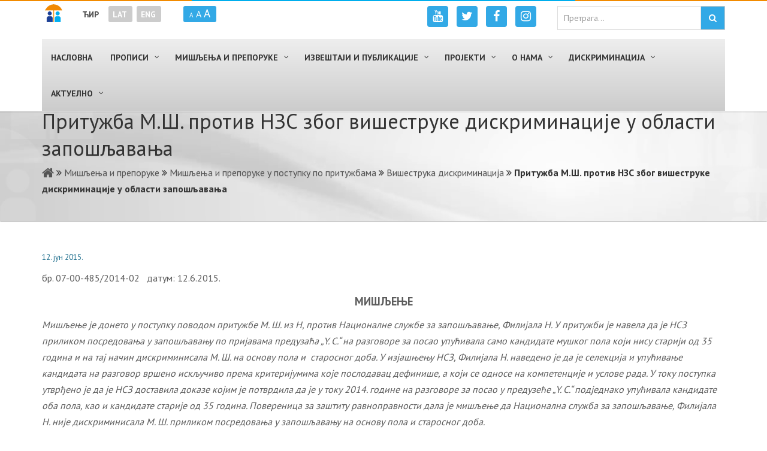

--- FILE ---
content_type: text/html; charset=UTF-8
request_url: https://ravnopravnost.gov.rs/prituzba-m-s-protiv-nzs-zbog-visestruke-diskriminacije-u-oblasti-zaposljavanja/
body_size: 187340
content:
<!DOCTYPE HTML>
<html lang="sr-RS">
<head>
<meta charset="UTF-8"/>
<link rel="profile" href="http://gmpg.org/xfn/11" />
<link rel="pingback" href="https://ravnopravnost.gov.rs/xmlrpc.php" />
<meta http-equiv="X-UA-Compatible" content="IE=edge">
<meta http-equiv="Content-Security-Policy" content="upgrade-insecure-requests">
<meta name="viewport" content="width=device-width, initial-scale=1.0, maximum-scale=1.0, user-scalable=no">
<!-- Favicon -->
<!--<link rel="shortcut icon" href="" type="image/x-icon"/>-->
<link rel="apple-touch-icon" sizes="57x57" href="/favicon/apple-icon-57x57.png">
<link rel="apple-touch-icon" sizes="60x60" href="/favicon/apple-icon-60x60.png">
<link rel="apple-touch-icon" sizes="72x72" href="/favicon/apple-icon-72x72.png">
<link rel="apple-touch-icon" sizes="76x76" href="/favicon/apple-icon-76x76.png">
<link rel="apple-touch-icon" sizes="114x114" href="/favicon/apple-icon-114x114.png">
<link rel="apple-touch-icon" sizes="120x120" href="/favicon/apple-icon-120x120.png">
<link rel="apple-touch-icon" sizes="144x144" href="/favicon/apple-icon-144x144.png">
<link rel="apple-touch-icon" sizes="152x152" href="/favicon/apple-icon-152x152.png">
<link rel="apple-touch-icon" sizes="180x180" href="/favicon/apple-icon-180x180.png">
<link rel="icon" type="image/png" sizes="192x192"  href="/favicon/android-icon-192x192.png">
<link rel="icon" type="image/png" sizes="32x32" href="/favicon/favicon-32x32.png">
<link rel="icon" type="image/png" sizes="96x96" href="/favicon/favicon-96x96.png">
<link rel="icon" type="image/png" sizes="16x16" href="/favicon/favicon-16x16.png">
<link rel="manifest" href="/favicon/manifest.json">
<link rel="alternate" hreflang="sr" href="http://ravnopravnost.gov.rs/" />
<link rel="alternate" hreflang="en" href="http://ravnopravnost.gov.rs/en/" />
<meta name="msapplication-TileColor" content="#ffffff">
<meta name="msapplication-TileImage" content="/favicon/ms-icon-144x144.png">
<meta name="theme-color" content="#ffffff">
<link rel="alternate" hreflang="sr" href="https://ravnopravnost.gov.rs/prituzba-m-s-protiv-nzs-zbog-visestruke-diskriminacije-u-oblasti-zaposljavanja/" />
<link rel="alternate" hreflang="lat" href="https://ravnopravnost.gov.rs/rs/prituzba-m-s-protiv-nzs-zbog-visestruke-diskriminacije-u-oblasti-zaposljavanja/" />
<link rel="alternate" hreflang="en" href="https://ravnopravnost.gov.rs/en/no-07-00-485-2014-02-june-12-2015/" />

	<!-- This site is optimized with the Yoast SEO plugin v14.2 - https://yoast.com/wordpress/plugins/seo/ -->
	<title>Притужба М.Ш. против НЗС због вишеструке дискриминације у области запошљавања</title>
	<meta name="description" content="бр. 07-00-485/2014-02   датум: 12.6.2015. МИШЉЕЊЕ Мишљење је донето у поступку поводом притужбе М. Ш. из Н, против Националне службе за" />
	<meta name="robots" content="index, follow" />
	<meta name="googlebot" content="index, follow, max-snippet:-1, max-image-preview:large, max-video-preview:-1" />
	<meta name="bingbot" content="index, follow, max-snippet:-1, max-image-preview:large, max-video-preview:-1" />
	<link rel="canonical" href="https://ravnopravnost.gov.rs/prituzba-m-s-protiv-nzs-zbog-visestruke-diskriminacije-u-oblasti-zaposljavanja/" />
	<meta property="og:locale" content="sr_RS" />
	<meta property="og:type" content="article" />
	<meta property="og:title" content="Притужба М.Ш. против НЗС због вишеструке дискриминације у области запошљавања" />
	<meta property="og:description" content="бр. 07-00-485/2014-02   датум: 12.6.2015. МИШЉЕЊЕ Мишљење је донето у поступку поводом притужбе М. Ш. из Н, против Националне службе за" />
	<meta property="og:url" content="https://ravnopravnost.gov.rs/prituzba-m-s-protiv-nzs-zbog-visestruke-diskriminacije-u-oblasti-zaposljavanja/" />
	<meta property="og:site_name" content="Повереник за заштиту равноправности" />
	<meta property="article:publisher" content="https://www.facebook.com/poverenikzazastituravnopravnosti/" />
	<meta property="article:published_time" content="2015-06-12T10:18:21+00:00" />
	<meta property="article:modified_time" content="2016-07-26T12:29:42+00:00" />
	<meta property="og:image" content="https://ravnopravnost.gov.rs/wp-content/uploads/2016/07/microsoft-word-icon.png" />
	<meta name="twitter:card" content="summary_large_image" />
	<meta name="twitter:creator" content="@ravnopravnostRS" />
	<meta name="twitter:site" content="@ravnopravnostRS" />
	<script type="application/ld+json" class="yoast-schema-graph">{"@context":"https://schema.org","@graph":[{"@type":"WebSite","@id":"https://ravnopravnost.gov.rs/#website","url":"https://ravnopravnost.gov.rs/","name":"\u041f\u043e\u0432\u0435\u0440\u0435\u043d\u0438\u043a \u0437\u0430 \u0437\u0430\u0448\u0442\u0438\u0442\u0443 \u0440\u0430\u0432\u043d\u043e\u043f\u0440\u0430\u0432\u043d\u043e\u0441\u0442\u0438","description":"","potentialAction":[{"@type":"SearchAction","target":"https://ravnopravnost.gov.rs/?s={search_term_string}","query-input":"required name=search_term_string"}],"inLanguage":"sr-RS"},{"@type":"ImageObject","@id":"https://ravnopravnost.gov.rs/prituzba-m-s-protiv-nzs-zbog-visestruke-diskriminacije-u-oblasti-zaposljavanja/#primaryimage","inLanguage":"sr-RS","url":"https://ravnopravnost.gov.rs/wp-content/uploads/2016/07/microsoft-word-icon.png","width":27,"height":27,"caption":"DOCX"},{"@type":"WebPage","@id":"https://ravnopravnost.gov.rs/prituzba-m-s-protiv-nzs-zbog-visestruke-diskriminacije-u-oblasti-zaposljavanja/#webpage","url":"https://ravnopravnost.gov.rs/prituzba-m-s-protiv-nzs-zbog-visestruke-diskriminacije-u-oblasti-zaposljavanja/","name":"\u041f\u0440\u0438\u0442\u0443\u0436\u0431\u0430 \u041c.\u0428. \u043f\u0440\u043e\u0442\u0438\u0432 \u041d\u0417\u0421 \u0437\u0431\u043e\u0433 \u0432\u0438\u0448\u0435\u0441\u0442\u0440\u0443\u043a\u0435 \u0434\u0438\u0441\u043a\u0440\u0438\u043c\u0438\u043d\u0430\u0446\u0438\u0458\u0435 \u0443 \u043e\u0431\u043b\u0430\u0441\u0442\u0438 \u0437\u0430\u043f\u043e\u0448\u0459\u0430\u0432\u0430\u045a\u0430","isPartOf":{"@id":"https://ravnopravnost.gov.rs/#website"},"primaryImageOfPage":{"@id":"https://ravnopravnost.gov.rs/prituzba-m-s-protiv-nzs-zbog-visestruke-diskriminacije-u-oblasti-zaposljavanja/#primaryimage"},"datePublished":"2015-06-12T10:18:21+00:00","dateModified":"2016-07-26T12:29:42+00:00","author":{"@id":"https://ravnopravnost.gov.rs/#/schema/person/1e39a77e304382c55499c34d762def70"},"description":"\u0431\u0440. 07-00-485/2014-02\u00a0\u00a0 \u0434\u0430\u0442\u0443\u043c: 12.6.2015. \u041c\u0418\u0428\u0409\u0415\u040a\u0415 \u041c\u0438\u0448\u0459\u0435\u045a\u0435 \u0458\u0435 \u0434\u043e\u043d\u0435\u0442\u043e \u0443 \u043f\u043e\u0441\u0442\u0443\u043f\u043a\u0443 \u043f\u043e\u0432\u043e\u0434\u043e\u043c \u043f\u0440\u0438\u0442\u0443\u0436\u0431\u0435 \u041c. \u0428. \u0438\u0437 \u041d, \u043f\u0440\u043e\u0442\u0438\u0432 \u041d\u0430\u0446\u0438\u043e\u043d\u0430\u043b\u043d\u0435 \u0441\u043b\u0443\u0436\u0431\u0435 \u0437\u0430","breadcrumb":{"@id":"https://ravnopravnost.gov.rs/prituzba-m-s-protiv-nzs-zbog-visestruke-diskriminacije-u-oblasti-zaposljavanja/#breadcrumb"},"inLanguage":"sr-RS","potentialAction":[{"@type":"ReadAction","target":["https://ravnopravnost.gov.rs/prituzba-m-s-protiv-nzs-zbog-visestruke-diskriminacije-u-oblasti-zaposljavanja/"]}]},{"@type":"BreadcrumbList","@id":"https://ravnopravnost.gov.rs/prituzba-m-s-protiv-nzs-zbog-visestruke-diskriminacije-u-oblasti-zaposljavanja/#breadcrumb","itemListElement":[{"@type":"ListItem","position":1,"item":{"@type":"WebPage","@id":"https://ravnopravnost.gov.rs/","url":"https://ravnopravnost.gov.rs/","name":""}},{"@type":"ListItem","position":2,"item":{"@type":"WebPage","@id":"https://ravnopravnost.gov.rs/misljenja-i-preporuke/","url":"https://ravnopravnost.gov.rs/misljenja-i-preporuke/","name":"\u041c\u0438\u0448\u0459\u0435\u045a\u0430 \u0438 \u043f\u0440\u0435\u043f\u043e\u0440\u0443\u043a\u0435"}},{"@type":"ListItem","position":3,"item":{"@type":"WebPage","@id":"https://ravnopravnost.gov.rs/misljenja-i-preporuke/misljenja-i-preporuke-u-postupku-po-prituzbama/","url":"https://ravnopravnost.gov.rs/misljenja-i-preporuke/misljenja-i-preporuke-u-postupku-po-prituzbama/","name":"\u041c\u0438\u0448\u0459\u0435\u045a\u0430 \u0438 \u043f\u0440\u0435\u043f\u043e\u0440\u0443\u043a\u0435 \u0443 \u043f\u043e\u0441\u0442\u0443\u043f\u043a\u0443 \u043f\u043e \u043f\u0440\u0438\u0442\u0443\u0436\u0431\u0430\u043c\u0430"}},{"@type":"ListItem","position":4,"item":{"@type":"WebPage","@id":"https://ravnopravnost.gov.rs/misljenja-i-preporuke/misljenja-i-preporuke-u-postupku-po-prituzbama/visestruka-diskriminacija/","url":"https://ravnopravnost.gov.rs/misljenja-i-preporuke/misljenja-i-preporuke-u-postupku-po-prituzbama/visestruka-diskriminacija/","name":"\u0412\u0438\u0448\u0435\u0441\u0442\u0440\u0443\u043a\u0430 \u0434\u0438\u0441\u043a\u0440\u0438\u043c\u0438\u043d\u0430\u0446\u0438\u0458\u0430"}},{"@type":"ListItem","position":5,"item":{"@type":"WebPage","@id":"https://ravnopravnost.gov.rs/prituzba-m-s-protiv-nzs-zbog-visestruke-diskriminacije-u-oblasti-zaposljavanja/","url":"https://ravnopravnost.gov.rs/prituzba-m-s-protiv-nzs-zbog-visestruke-diskriminacije-u-oblasti-zaposljavanja/","name":"\u041f\u0440\u0438\u0442\u0443\u0436\u0431\u0430 \u041c.\u0428. \u043f\u0440\u043e\u0442\u0438\u0432 \u041d\u0417\u0421 \u0437\u0431\u043e\u0433 \u0432\u0438\u0448\u0435\u0441\u0442\u0440\u0443\u043a\u0435 \u0434\u0438\u0441\u043a\u0440\u0438\u043c\u0438\u043d\u0430\u0446\u0438\u0458\u0435 \u0443 \u043e\u0431\u043b\u0430\u0441\u0442\u0438 \u0437\u0430\u043f\u043e\u0448\u0459\u0430\u0432\u0430\u045a\u0430"}}]},{"@type":["Person"],"@id":"https://ravnopravnost.gov.rs/#/schema/person/1e39a77e304382c55499c34d762def70","name":"Marko Mati\u0107","image":{"@type":"ImageObject","@id":"https://ravnopravnost.gov.rs/#personlogo","inLanguage":"sr-RS","url":"https://secure.gravatar.com/avatar/47f04ef117f7976b1b06f1f173a959e7?s=96&d=mm&r=g","caption":"Marko Mati\u0107"}}]}</script>
	<!-- / Yoast SEO plugin. -->


<link rel='dns-prefetch' href='//maxcdn.bootstrapcdn.com' />
<link rel='dns-prefetch' href='//fonts.googleapis.com' />
<link rel="alternate" type="application/rss+xml" title="Повереник за заштиту равноправности &raquo; довод" href="https://ravnopravnost.gov.rs/feed/" />
<link rel="alternate" type="application/rss+xml" title="Повереник за заштиту равноправности &raquo; довод коментара" href="https://ravnopravnost.gov.rs/comments/feed/" />
<link rel="alternate" type="application/rss+xml" title="Повереник за заштиту равноправности &raquo; довод коментара на Притужба М.Ш. против НЗС због вишеструке дискриминације у области запошљавања" href="https://ravnopravnost.gov.rs/prituzba-m-s-protiv-nzs-zbog-visestruke-diskriminacije-u-oblasti-zaposljavanja/feed/" />
<link rel='stylesheet' id='otw_grid_manager-css'  href='https://ravnopravnost.gov.rs/wp-content/plugins/widgetize-pages-light/include/otw_components/otw_grid_manager/css/otw-grid.css' type='text/css' media='all' />
<link rel='stylesheet' id='general_foundicons-css'  href='https://ravnopravnost.gov.rs/wp-content/plugins/widgetize-pages-light/include/otw_components/otw_shortcode/css/general_foundicons.css' type='text/css' media='all' />
<link rel='stylesheet' id='social_foundicons-css'  href='https://ravnopravnost.gov.rs/wp-content/plugins/widgetize-pages-light/include/otw_components/otw_shortcode/css/social_foundicons.css' type='text/css' media='all' />
<link rel='stylesheet' id='otw_shortocde-css'  href='https://ravnopravnost.gov.rs/wp-content/plugins/widgetize-pages-light/include/otw_components/otw_shortcode/css/otw_shortcode.css' type='text/css' media='all' />
<link rel='stylesheet' id='pmb_common-css'  href='https://ravnopravnost.gov.rs/wp-content/plugins/print-my-blog/assets/styles/pmb-common.css' type='text/css' media='all' />
<link rel='stylesheet' id='wp-block-library-css'  href='https://ravnopravnost.gov.rs/wp-includes/css/dist/block-library/style.min.css' type='text/css' media='all' />
<link rel='stylesheet' id='pmb-select2-css'  href='https://ravnopravnost.gov.rs/wp-content/plugins/print-my-blog/assets/styles/libs/select2.min.css' type='text/css' media='all' />
<link rel='stylesheet' id='pmb-jquery-ui-css'  href='https://ravnopravnost.gov.rs/wp-content/plugins/print-my-blog/assets/styles/libs/jquery-ui/jquery-ui.min.css' type='text/css' media='all' />
<link rel='stylesheet' id='pmb-setup-page-css'  href='https://ravnopravnost.gov.rs/wp-content/plugins/print-my-blog/assets/styles/setup-page.css' type='text/css' media='all' />
<link rel='stylesheet' id='magic-liquidizer-table-style-css'  href='https://ravnopravnost.gov.rs/wp-content/plugins/magic-liquidizer-responsive-table/idcss/ml-responsive-table.css' type='text/css' media='all' />
<link rel='stylesheet' id='SFSImainCss-css'  href='https://ravnopravnost.gov.rs/wp-content/plugins/ultimate-social-media-icons/css/sfsi-style.css' type='text/css' media='all' />
<link rel='stylesheet' id='wpml-legacy-horizontal-list-0-css'  href='//ravnopravnost.gov.rs/wp-content/plugins/sitepress-multilingual-cms/templates/language-switchers/legacy-list-horizontal/style.css' type='text/css' media='all' />
<style id='wpml-legacy-horizontal-list-0-inline-css' type='text/css'>
.wpml-ls-statics-shortcode_actions{background-color:#eeeeee;}.wpml-ls-statics-shortcode_actions, .wpml-ls-statics-shortcode_actions .wpml-ls-sub-menu, .wpml-ls-statics-shortcode_actions a {border-color:#cdcdcd;}.wpml-ls-statics-shortcode_actions a {color:#444444;background-color:#ffffff;}.wpml-ls-statics-shortcode_actions a:hover,.wpml-ls-statics-shortcode_actions a:focus {color:#000000;background-color:#eeeeee;}.wpml-ls-statics-shortcode_actions .wpml-ls-current-language>a {color:#444444;background-color:#ffffff;}.wpml-ls-statics-shortcode_actions .wpml-ls-current-language:hover>a, .wpml-ls-statics-shortcode_actions .wpml-ls-current-language>a:focus {color:#000000;background-color:#eeeeee;}
</style>
<link rel='stylesheet' id='wpml-tm-admin-bar-css'  href='https://ravnopravnost.gov.rs/wp-content/plugins/wpml-translation-management/res/css/admin-bar-style.css' type='text/css' media='all' />
<link rel='stylesheet' id='gathercssplugins-css-css'  href='https://ravnopravnost.gov.rs/wp-content/themes/gather/css/plugins/plugins.css' type='text/css' media='all' />
<link rel='stylesheet' id='awesome-cdn-stylesheet-css'  href='https://maxcdn.bootstrapcdn.com/font-awesome/4.6.3/css/font-awesome.min.css' type='text/css' media='all' />
<link rel='stylesheet' id='gatheranimate-css-css'  href='https://ravnopravnost.gov.rs/wp-content/themes/gather/css/plugins/animate.css' type='text/css' media='all' />
<link rel='stylesheet' id='gathertheme-style-css'  href='https://ravnopravnost.gov.rs/wp-content/themes/gather-child/style.css' type='text/css' media='all' />
<link rel='stylesheet' id='gathercustom-style-css'  href='https://ravnopravnost.gov.rs/wp-content/themes/gather-child/css/custom.css' type='text/css' media='all' />
<style id='gathercustom-style-inline-css' type='text/css'>
/*White bg*/ body,.pace .pace-progress{background:#ffffff}footer.page-footer{background:#ffffff}.navbar-default{background:#ffffff}/*Grey*/ body,.timeline-content h2{color:#5c5c5c}.nav-pills>li>a{color:#C2C2C2}.form-control:focus{border-color:#C2C2C2}.navbar-default .navbar-nav>li>a{color:#818181}.slick-prev:before,.slick-next:before{color:#C2C2C2}/* green *-----*/ ::-moz-selection{background:#1f57a1;color:#FFF}::selection{background:#1f57a1;color:#FFF}.header,.sub-header{color:#FFF;background-color:#1f57a1}/*color*/ a,a:hover,a:focus,.speaker-info p,.highlighted-plan .price,.highlighted-plan .plan-name,a.popup-video:hover i{color:#1f57a1}.benefit-item .benefit-icon i{color:#1f57a1}/*background*/ .timeline::before{background:#1f57a1}.navbar-default .navbar-nav>.active>a,.navbar-default .navbar-nav>.active>a:focus,.navbar-default .navbar-nav>.active>a:hover,.navbar-default .navbar-nav>.current-menu-parent>a,.navbar-default .navbar-nav>.current-menu-parent>a:focus,.navbar-default .navbar-nav>.current-menu-parent>a:hover{color:#ffffff;background-color:#1f57a1}.navbar-default .navbar-nav>li>a:hover,.navbar-default .navbar-nav>li>a:focus{color:#333333}/*border*/ .post-wrap .sticky,.timeline-bullet,.highlighted-plan{border-color:#1f57a1}/*background color*/ .nav-pills>li.active>a,.nav-pills>li.active>a:focus,.nav-pills>li.active>a:hover,.dropdown-menu>.active>a,.dropdown-menu>.active>a:focus,.dropdown-menu>.active>a:hover{background-color:#1f57a1}/* BUTTONS-------*/ .btn-default{color:#1f57a1;border-color:#FFF}.btn-default:hover,.btn-default:focus,.btn-default:active,.btn-default.active{background-color:transparent;border-color:#FFF;color:#FFF}.btn-primary{background-color:#5c5c5c}.btn-primary:hover,.btn-primary:focus,.btn-primary:active,.btn-primary.active{background-color:#3b3b3b}.btn-success{background-color:#1f57a1;border-color:#1f57a1}.btn-success:hover,.btn-success:focus,.btn-success:active,.btn-success.active{background-color:#FFF;border-color:#1f57a1;color:#1f57a1}.btn-outline{color:#8C8C8C;border-color:#CACACA}.btn-outline:hover,.btn-outline:focus,.btn-outline:active,.btn-outline.active{background-color:transparent;border-color:#818181;color:#8C8C8C}.vc_tta-tabs.vc_tta-tabs-position-top:not([class*="vc_tta-gap"]):not(.vc_tta-o-no-fill) .vc_tta-tab.vc_active>a{color:#FFF!important;background-color:#1f57a1!important}.vc_tta-panel.vc_active .vc_tta-panel-heading .vc_tta-panel-title a,.vc_tta.vc_general .vc_tta-panel-title:hover a{color:#1f57a1!important}
@charset "utf-8";
/* CSS Document */

::selection {
    background: #fa7a23;
    color: #FFF;
}
@import url('https://fonts.googleapis.com/css?family=PT+Sans:400,400i,700,700i&subset=cyrillic-ext,latin-ext');
.wpcf7-form-control-wrap + div {
    display:none;
}
body {font-weight:normal;}
h6 {
    font-weight:bold !important;
}

#text_icl-8, #text_icl-9, #text_icl-10 {
    width:100%;
}
.btn-block > .vc_general.vc_btn3 {
    display:block;
}

.vc_btn3.vc_btn3-color-primary, .vc_btn3.vc_btn3-color-primary.vc_btn3-style-flat {
background-color: #00AEEF !important;    
}

#htmlmap_posts {
    text-align:left;
}
.no-padding {
    padding:0 !important;
}

#navbar {
    margin: 0 0 0 0;
} 

.navbar-brand {
    margin-top:-129px;
}

.navbar-collapse:before {
    display:inline;
}
a {color:#1c6d8c;}
a:visited {
    color:#1c6d8c;
}
a:hover {
    color:#00aeef;
}

.rpwe-summary {
    margin-top: 5px;
    display: inline !important;
    margin-left: 5px;
}

/*#menu-mainmenu-cirilica {
    text-align:center;
}*/
/*Header*/
 
.header {
	position: relative;
	padding: 0;
	text-shadow: 0 1px 0 rgba(0,0,0,.1);
	margin-top:170px !important;
	background-color: transparent !important;
 }

 
#header_logo {
    float: left;
    width: 320px;
}

#header_logo .logo_link {
    display: block;
    /*height: 95px;*/
    height: 101px;
    width: 320px;
}

#header_logo .logo_link.sr-RS {
    /*background:url('[data-uri]') no-repeat;
*/
background:url('/wp-content/themes/gather/images/poverenik-za-zastitu-ravnopravnosti-logo-cir.png') no-repeat;
}

#header_logo .logo_link.sr-YU {
    /*background:url('[data-uri]') no-repeat;
*/
background:url('/wp-content/themes/gather-child/images/poverenik-za-zastitu-ravnopravnosti-logo-lat2.png') no-repeat;
}

#header_logo .logo_link.en-GB {
    /*background:url('[data-uri]') no-repeat;
*/
background:url('/wp-content/themes/gather/images/commissioner-for-protection-of-equality.png') no-repeat;
}

#header_logo_single {
    float: left;
    width: 30px;
    margin-right: 30px;
    padding: 7px 7px 0px 5px;
}

#header_logo_single .logo_link {
    display: block;
    height: 30px;
    width: 30px;
}

#header_logo_single .logo_link.sr-RS {
    background:url('[data-uri]')
}
#header_lang {
    float: left;
}

#font-size {
   float: left; 
}

#google-cs {
   float: right; 
   max-width: 280px;
   margin-bottom: 5px;
}

#font-size ul{
  list-style:none;
  margin-left: 30px;
  padding: 0 10px;
  background-color:#32a9e6;
  border-radius: 3px;
line-height: 24px;
margin-top: 10px;
}

#font-size ul>li {
  margin-top: 5px;
}

#right-logo {
   float:right; 
}

#right-logo > div {
    float:left;
    margin-bottom: 2px;
}

#right-logo > div > p > span {
    font-size:0.8em !important;
    display: block;
    color: #000;
    font-weight:300;
}

#right-logo > div > p > span > a {
    color: #000;
    font-weight:300;
}

#right-logo > div > p {
    margin-bottom:0;
    line-height: 1.5;
}

/*WPML*/

#lang_sel_list  ul {
    border-top:none !important;
}

#lang_sel_list {
    text-transform:uppercase;
    margin-top:10px;
}

#lang_sel_list ul a.lang_sel_other {
    /*background:#fff;
   color:#fa7a23 !important;
    padding: 5px !important;
    border:1px solid #fa7a23;
     margin-right:5px !important;*/
    background: #fff;
    color: #005487 !important;
    border: 1px solid #005487;
    margin-right: 5px !important;
    width: 30px;
    height: 30px;
    padding: 5px 0px 0px 5px !important;
}

#lang_sel_list a.lang_sel_sel {
    /*background-color:#fa7a23 !important;
    color:#fff !important;
    padding:5px !important;
    border: 1px solid #fa7a23; 
    margin-right:5px !important;*/
    background-color: #005487 !important;
    color: #fff !important;
    padding: 5px 5px !important;
    border: 1px solid #005487;
    margin-right: 5px !important;
    width: 30px;
    height: 30px;
    /*margin-left: 10px;*/
}

/*#lang_sel_list a.lang_sel_sel:first-child {
   margin-left: 10px; 
}*/

#lang_sel_list a, #lang_sel_list a:visited {
    border-color: none !important;
}
/*Menu*/
/*.navbar-nav > ul > li > a {
    font-size: 1em;
    font-weight: bold;
}*/

.navbar-nav>.active>a {
    color: #FFF;
    background-color: #005487 !important; 
}
.navbar-default , .navbar-default .navbar-nav>.active>a:focus, .navbar-default .navbar-nav>.active>a:hover, .navbar-default .navbar-nav>.current-menu-parent > a, .navbar-default .navbar-nav>.current-menu-parent > a:focus, .navbar-default .navbar-nav>.current-menu-parent > a:hover {
    color: #FFF;
    /*background-color: #00AEEF;*/
}

.navbar-default .navbar-nav >  li > a:hover {
 color: #FFF;
    background-color: #005487 !important; 
}

.navbar-default .navbar-nav>.open>a, .navbar-default .navbar-nav>.open>a:focus, .navbar-default .navbar-nav>.open>a:hover, .navbar-default .navbar-nav>.active>a, .navbar-default .navbar-nav>.active>a:focus, .navbar-default .navbar-nav>.active>a:hover, .navbar-default .navbar-nav>.current-menu-parent > a, .navbar-default .navbar-nav>.current-menu-parent > a:focus, .navbar-default .navbar-nav>.current-menu-parent > a:hover {
    border-radius: 0;
}

.navbar-default .navbar-nav>.active>a, .navbar-default .navbar-nav>.active>a:focus, .navbar-default .navbar-nav>.active>a:hover, .navbar-default .navbar-nav>.current-menu-parent > a, .navbar-default .navbar-nav>.current-menu-parent > a:focus, .navbar-default .navbar-nav>.current-menu-parent > a:hover {
    border-radius: 0;
}

.navbar-default .navbar-nav > li >a {
    /*border-right: 1px solid #fff;*/
    font-size: 0.9em;
    font-weight: bold !important;
}

.navbar-nav > li > .dropdown-menu {
    border-radius: 0;
    border: none;
}
.dropdown-menu {
  background-color: #44739E;
}

.dropdown-menu > li > a{
  color:#fff;
  text-transform:uppercase;
  font-size: 1em;
  font-family: 'PT Sans', sans-serif;
  /*font-weight: bold;*/
}
/*.front-button-1, .front-button-2 {
    text-align:justify !important;
    border:1px solid #FA7A23 !important;
    vertical-align: middle;
}

.front-button-1 > img {
    float:left;
    margin-right:5px;
}

.front-button-2 > strong:before {
    vertical-align: middle;
    margin-right: 5px;
    content:url('http://symbolgames.net/templates/ravnopravnost/images/tvoja_prava_orange.png');
}

.front-button-1:hover, .front-button-2:hover {
  background-color: #FA7A23 !important;  
  color:#fff !important;
}

.front-button-1 > strong:before {
    vertical-align: middle;
    margin-right: 5px;
    content:url('http://zlatkomatic.com/wp-content/themes/gather-child/images/diskriminacija_ruka.png');
}*/

.widget_recent_entries > .widgettitle {
    background:#263d96;
    text-transform:uppercase;
    font-size:20px;
    font-weight:bold;
    margin: 0 0 0 0 !important;
    padding: 5px;
    color:#fff;
    text-align:center;
}

.widget_recent_entries > ul {
    padding-left: 0;
    box-shadow: 2px 2px 2px 2px #ddd;
    list-style:none;
}

.widget_recent_entries > ul > li {
    padding: 10px;
    text-align: left;
    padding: 5px 0 2px 5px;
    box-shadow: 0px 1px 0px 0px #ddd;
}

.widget_recent_entries > ul > li > a {
   color:#FA7A23;
}

.widget_recent_entries > ul > li:last-child {
    box-shadow: none;
}

.vc_custom_1469694200033 {
    /*box-shadow: 2px 2px 2px 2px #ddd;*/
    min-height:430px;
    padding-top:0 !important;
}
/*Smooth Slider*/

div#smooth_slider_1.smooth_slider  {
    border-top: none !important;
    /*border-bottom: 1px solid #060E9F !important;*/
    padding-top: 10px;
    margin-top: -11px !important;
}

.sldr_title {
    /*background:#263d96;*/
    /*color:#fff !important;*/
    text-transform:uppercase;
    text-align:center;
}

.smooth_slider .sldr_title {
    margin: 0 0 0 0 !important;
}

#smooth_slider_1 {
    /*box-shadow: 2px 2px 2px 2px #ddd;*/
    /*border: 3px solid #060E9F !important;*/
    padding-left: 0;
    padding-right: 0px;
    min-height: 430px !important;
    /*background-color:#fafafa !important;*/
}

.first {
        /*box-shadow: 2px 2px 2px 2px #ddd;*/
       
}

.slider_thumbnail {
    margin-right:0 !important;
    /*border-top: none !important;*/
}

.smooth_slider .smooth_slideri{text-align:left !important; padding-left:5px;}

.smooth_slider .smooth_slideri h2 {text-align:left !important; padding: 5px 0 5px 10px;} 

.smooth_slider p.smooth_more {
    display: inline-block !important;
}

.smooth_slider p.smooth_more a {
       font-family: 'PT Sans', sans-serif !important; 
}

.smooth_slider span {
    /*font-family: 'MinionPro-Regular,sans-serif' !important;*/
        font-family: 'PT Sans', sans-serif !important; 
    font-size: 1em !important;
}
/**/

.otw-sidebar-1 > .otw-widget-1 > .widgettitle {text-align: center;
    background-image: linear-gradient(to right, #ff9b07, #ef004f);
    color: #fff;
    font-size: 26px;
    margin: 0px 0 10px 0;
    padding: 19px 0;
    text-transform: uppercase;
}

.otw-sidebar-2 > .otw-widget-1 > .widgettitle {text-align: center;
    background-image: linear-gradient(to right, #ff9b07, #ef004f);
    color: #fff;
    font-size: 26px;
    margin: 0px 0 10px 0;
    padding: 19px 0;
    text-transform: uppercase;
}
h2.widgettitle {text-align: center;
    background-image: linear-gradient(to right, #ff9b07, #ef004f);
    color: #fff;
    font-size: 26px;
    margin: 0px 0 10px 0;
    padding: 19px 0;
    text-transform: uppercase;
}

.otw-sidebar-2 > .otw-widget-1 > .widgettitle:after, .otw-sidebar-1 > .otw-widget-1 > .widgettitle:after {
    /*font-family:fontAwesome;
    content:"\00a0\f0da";
    vertical-align: middle;*/
}

.otw-sidebar-1 > .otw-widget-1 > .rpwe-block > ul > li  .rpwe-time {
    color:#005487 !important;
    font-size: 0.8em;
}
/*.otw-sidebar-1 > .otw-widget-1 > .rpwe-block > ul > li  .rpwe-time:before {
    color:#fa7a23 !important;
    vertical-align: middle;
    margin-right: 5px;
    content:url('[data-uri]')
}*/

.otw-sidebar-2 > .otw-widget-1 > .rpwe-block > ul > li  .rpwe-time {
    color:#00adef !important;
    font-size: 13px !important;
}
/*.otw-sidebar-2 > .otw-widget-1 > .rpwe-block > ul > li  .rpwe-title:before {
    vertical-align: middle;
    margin-right: 5px;
    line-height:1;
    content:url('[data-uri]')
}*/

.rpwe-title > a{
    display:inline !important;
}

.rpwe-summary > a{
    display:inline !important;
}

.rpwe-block li {
    border-bottom: 1px solid #eee;
    margin-bottom: 5px !important;
    padding-bottom: 0 !important;
    list-style-type: none;
}

.first-stripe {
    background:#f28b00;
    position: fixed;
    top: 0;
    left:0;
    height: 2px;
    width:25%;
}

.second-stripe {
    background:#00aeed;
    position: fixed;
    top: 0;
    left:25%;
    height: 2px;
    width:50%;
}

.third-stripe {
    background:#f28b00;
    position: fixed;
    top: 0;
    right:0;
    height: 2px;
    width:25%;
}



.front-column-bottom {
  box-shadow:2px 2px 2px 2px #ddd;
  min-height:402px;
}
.front-column-bottom > p {
  padding:10px;
}

.front-column-bottom a {
  color:#fff;  
  font-size:1.4em;
  padding-left:40px;
  margin:-10px;
  display:block;
  cursor:pointer;
  background: url('[data-uri]') no-repeat 15px 50% #fa7a23;
}

.front-column-links > h3 {
    color: #fa7a23;
    border-bottom: 1px solid #fa7a23;
    font-size: 1.3em;
    font-weight: 400;
}

.front-column-links > ul {
    list-style:none;
    min-height: 176px;
    padding-left: 5px;
}
.qmn_quiz_container {
    margin: 0 auto;
    max-width: 1200px;
}

.bottom-links {
    color:#333;
    font-size:1.2em;
    text-align:center;
}

.bottom-links:hover {
    color:#263d96;
}

.margin-right-10 {
    margin-right:10px;
}

.navbar-nav>.current-menu-parent>a, .navbar-default .navbar-nav>.current-menu-parent>a, .dropdown-menu>.active>a {
    background-color: #005487;
}
/*.navbar-collapse:before {
margin: 0px;
}

.navbar-fixed-top ~ .navbar-collapse:before {
    background:none !important;
}*/
.single-post ~ nav.navbar-collapse:before {
 background:url('[data-uri]') no-repeat;
 width:30px;
height:30px;
float: left;
margin-right: 10px;
}

.title:after {
    /*font-family: fontAwesome;
    content: "\00a0\f0da";
    vertical-align: middle;*/
}

.title {
    border-bottom: 1px solid #f28b02;
    color:#f28b02;
}
h2.title{border-bottom:none;}

/*.title > a {
    font-weight: 700;
}*/

.title > a:hover, .title > a:visited {
  text-transform:none;
  color:inherit;
  /*font-weight: 700 !important;*/
}

ul.box_menu {
    list-style:none;
    position:relative;
    padding-left:0;
    margin-bottom: 5px !important;
    overflow: hidden;
    height:92px;
}

.box_menu li.item-1, .box_menu li.item-2, .box_menu li.item-3, .box_menu li.item-4, .box_menu li.item-5, .box_menu li.item-6 {
    background-color:#fff;
    /*border:1px solid #dedede;*/
}

.box_menu li:hover {
    border:none !important;
}

.box_menu li:before {transition:left .2s ease-in-out, right .2s ease-in-out;}
.box_menu li:after {content: '';
    display: block;
    width: 100%;
    height: 2px;
    position: absolute;
    top: auto;
    bottom: 0;
    left: -100%;
    z-index: 1;
    transition:left .2s ease-in-out, right .2s ease-in-out;
}
.box_menu li:hover:after {left:0;background-color:#ff4d58;}

.box_menu li:hover {
    /*border:1px solid #d1d1d1;*/
    
}



.box_menu li > a {
    color: #3c3c3c;
font-size: 1em;
text-transform: uppercase;
display: block;
padding-top: 64px;
font-weight: 600;
text-align: center;
}
.box_menu li a:hover {text-decoration:none;}

.box_menu li.item-1 {
    background: url('/wp-content/themes/gather-child/images/diskriminacija2.png') no-repeat center top;
}
.box_menu li.item-2 {
    background: url('/wp-content/themes/gather-child/images/podnesiprijavu2.png') no-repeat center top;
}
.box_menu li.item-3 {
    background: url('/wp-content/themes/gather-child/images/izvestaj2.png') no-repeat center top;
}
.box_menu li.item-4 {
    background: url('/wp-content/themes/gather-child/images/informator3.png') no-repeat center top;
 
}
.box_menu li.item-5 {
    background: url('/wp-content/themes/gather-child/images/info2.png') no-repeat center top;
}
.box_menu li.item-6 {
    background: url('/wp-content/themes/gather-child/images/privatnost2.png') no-repeat center top;
}

.box_menu li.item-1:hover {
    background: url('/wp-content/themes/gather-child/images/diskriminacija2.png') no-repeat center top;
}
.box_menu li.item-2:hover {
    background: url('/wp-content/themes/gather-child/images/podnesiprijavu2.png') no-repeat center top;
}
.box_menu li.item-3:hover {
    background: url('/wp-content/themes/gather-child/images/izvestaj2.png') no-repeat center top;
}
.box_menu li.item-4:hover {
    background: url('/wp-content/themes/gather-child/images/informator3.png') no-repeat center top;
 
}
.box_menu li.item-5:hover {
    background: url('/wp-content/themes/gather-child/images/info2.png') no-repeat center top;
}
.box_menu li.item-6:hover {
    background: url('/wp-content/themes/gather-child/images/privatnost2.png') no-repeat center top;
}




.item-1, .item-2, .item-3 {
    /*border: 3px solid #1f57a1;*/
    text-align: center;
}

.front-column-links-bottom > h3 {
    font-size:1.3em;
}

.front-column-links-bottom > ul {
    list-style:none;
    padding-left:0;
}

.front-column-links-bottom > ul > li:before {
    font-family:fontAwesome;
    content:"\f073\00a0";
}



a.bread-link:visited, a.bread-home:visited, ul.breadcrumb > li > a:visited {
    color:#fafafa;
}

.category-div {
    min-height:100px;
    line-height:100px;
    /*box-shadow: 1px 1px 1px 2px #263d96;
    margin-bottom: 25px;*/
    text-align: center;
}

.instructions p {
    line-height:1.25;
    font-size:0.9em;
}
/*.category-div:first-of-type {
    background-color:#00adef !important;
}

.category-div:nth-child(2n) {
    background-color:#1f57a1;
}

.category-div:nth-child(2n + 1) {
    background-color:#fa7a23;
}*/

.light-blue {
    background:#00adef;
}

.orange {
     background:#fa7a23;
}

.blue {
     background:#1f57a1;
}

.category-div > a {
    vertical-align:middle;
    text-transform:uppercase;
    font-weight:bold;
    font-size:1.2em;
    color:#fff;
    display: inline-block;
  line-height: normal;      
}

.margin-right {
    margin-right:10px;
}

.entry-image {
    text-align: center;
}

.antidisk_propisi, .antidisk_zakoni, .antidisk_odredbe, .dok_uni_medj, .dok_sav_evr, .dok_evr_uni, .laws {
    color:#fff;
    margin: 0;
}

.antidisk_propisi:before {
    content:url('[data-uri]');
vertical-align: middle;
    margin-right: 10px;
}

.antidisk_zakoni:before {
    content:url('[data-uri]');
    vertical-align: middle;
    margin-right: 10px;
}

.antidisk_odredbe:before {
    content:url('[data-uri]');
    vertical-align: middle;
    margin-right: 10px;
}

.dok_uni_medj:before {
    content:url('[data-uri]');
    vertical-align: middle;
    margin-right: 10px;
}

.dok_sav_evr:before {
    content:url('[data-uri]');  vertical-align: middle;
    margin-right: 10px;
}

.dok_evr_uni:before {
    content:url('[data-uri]'); vertical-align: middle;
    margin-right: 10px;
}

.negative-margin-top {
    margin-top:-77px !important;
}

ul.subcategory {
    color:#fff;
    list-style:none;
    min-height:120px;
    padding:15px;
}

li.cat-item {
    width: 24%;
    float: left;
    position: relative;
    /*min-height: 100px;*/
    padding: 10px 5px 10px 5px;
    box-shadow:1px 1px 1px 0px #777;
    margin: 4px;
     -webkit-transition: background-color 500ms ease;
    -moz-transition: background-color 500ms ease;
    -o-transition: background-color 500ms ease;
    transition: background-color 500ms ease;
    background-color: #dfdfdf;
    text-align: center;
    border-radius: 8px;
}

li.cat-item:nth-child(odd):hover {
    background-color:#fff;
}

li.cat-item:nth-child(even):hover {
    background-color:#fff;
}
li.cat-item > a {color:#1c6d8c;}
li.cat-item:hover > a {
    color:#68b9d8;
}

li.cat-item > a { 
    text-transform:uppercase;
    vertical-align: middle;
    font-weight:bold;
}

.subcategory-row {

    background:url('/wp-content/themes/gather-child/images/submenubg.png') no-repeat center #00adef;
    padding-bottom: 15px;
    padding-top: 10px;
    margin-right: 0px;
    margin-left: 0px;
}

#breadcrumbs a {
    color:#555;
}

#breadcrumbs a:hover, #breadcrumbs a:visited {
    color:#555;
}

/*GCS*/

.gsc-search-box-tools .gsc-search-box .gsc-input {
    background: none !important;
}

.gcsc-branding-text, .gcsc-branding-text-name {
    display:none !important;
}

img.gsc-branding-img, img.gsc-branding-img-noclear, img.gcsc-branding-img, img.gcsc-branding-img-noclear {
    display: none !important;
}
.gsc-resultsHeader {
    display: none !important;
}

.gsc-above-wrapper-area {
    border-bottom: none !important;
    padding: 0;
}

.gsc-result .gs-title {
    height: initial !important;
}

.gsc-control-cse div {
margin:0;
}

.gs-result table {
    border:none !important;
}

.ml-responsive-table .ml-grid {
    display: none;
}

.gs-title {
   text-align:left; 
}

.gsc-control-cse, .gsc-control-cse .gsc-table-result {
    font-size: 1em !important;
}

a.gs-title:hover, a.gs-title:visited {
   color:#263d96;
}

/*.cth-page {
    text-align: center;
}*/

table.gsc-table-result > tbody > tr > td {
    border-left:none !important;
}

td.gsc-result-info-container {
    border:none !important;
}

table.gsc-above-wrapper-area-container {
    border:none !important;
}

td.gsc-orderby-container {
    border-left:none !important;
}

.gs-result a.gs-visibleUrl, .gs-result .gs-visibleUrl {
  color:#fa7a23 !important;  
}

.btn {
   border-radius: 34px;
    margin: 0;
    font-size: 16px;
    padding: 8px 25px 8px 27px;
}

button[name="sa"] {
    background: #32a9e6;
    
}

button[name="sa"] > i {
    color:#fff;
}

span.search-button {
    padding:0;
    border-radius:0;
}

span.search-button > button {
    min-width:39px;
    min-height:38px;
    border: none;
}
.btn-primary {
    background-color:#1f57a1;
}

.btn-primary:hover, .btn-primary:focus {
    background-color:#263d96;
}

input[name="q"] {
    height:40px;
    padding:10px;
}

.gsc-results .gsc-cursor-box .gsc-cursor-current-page {
    text-decoration: none;
    color: #fff !important;
    background-color: #FA7A23;
}

.gsc-results .gsc-cursor-box .gsc-cursor-page {
    padding: 5px 10px 5px 10px;
    color: #FA7A23 !important;
    border:1px solid #FA7A23;
}

.gcsc-branding, .gsc-above-wrapper-area {
    display: none;
}

.gsc-webResult .gsc-result {
    padding: 10px 0 0 0 !important;
}

.gsc-webResult {
    border-top:1px solid #ddd !important;
}

.gsc-webResult:first-child {
    border-top:1px solid #ddd !important;
}

div.gsc-webResult:first-of-type {
    border-top: none !important;
}

.gsc-expansionArea > div.gsc-webResult:first-of-type {
    border-top:1px solid #ddd !important;
}
/*Ovo je CSS za sortiranje*/

.gsc-orderby-container {
    display:none !important;
}

/*CSS za broj rezultata*/

.gsc-result-info-container {
    display:none !important;
}

/*Gallery Fix*/
.blogsingleslider {
    text-align: center;
}

.blogsingleslider .flex-control-paging li a {
    border:1px solid #ddd;
    width: 15px;
    height: 15px;
    background:#EDEDED;
}

.blogsingleslider .flex-control-paging li a.flex-active {
    background:#aaa;
}

.blogsingleslider .flex-direction-nav a {
    opacity:1;
}


#pf-ft {
    display: none !important;
    color: transparent !important;
}

#pf-src-url {
    display: none !important;
}

.sfsi_widget {
    display: inline-block;
    margin-top: 10px;
}

ul.pager {
    margin-top:100px;
}

.banner, .banner-1, .banner-2, .banner-3 {
   /*-webkit-filter: grayscale(1);
    filter: grayscale(1);*/
    overflow:hidden;
    /*border:1px solid transparent;*/
    border:1px solid #dedede;
}

.banner-1, .banner-2, .banner-3, .banner {
    margin-top: 10px;
}

.banner-1:hover {
    -webkit-filter: grayscale(0);
    filter: grayscale(0);
    background-color:#ededed;
    border: 1px solid #d1d1d1;
}

.banner-2:hover {
    border: 1px solid #d1d1d1;
    -webkit-filter: grayscale(0);
    filter: grayscale(0);
    background-color:#ededed;
}

.banner-3:hover {
    border: 1px solid #d1d1d1;
    -webkit-filter: grayscale(0);
    filter: grayscale(0);
    background-color:#ededed;
    
}

.banner:hover {
    -webkit-filter: grayscale(0);
    filter: grayscale(0);
   /* box-shadow:2px 2px 2px 2px #ddd;*/
    background-color:#ededed;
    border: 1px solid #d1d1d1;
    /*margin-left:-15px;
    margin-right:-15px;*/
    
   /*  border:1px solid #ddd;*/
}

.banner:hover > figure > a > img {
    -webkit-filter: grayscale(0);
    filter: grayscale(0);
}

.banner > figure > a > img {
     /*-webkit-filter: grayscale(1);
    filter: grayscale(1);*/
    -moz-transition: all 0.1s;
  -webkit-transition: all 0.1s;
  transition: all 0.1s;
}

#accessibility {
    /*margin-top: 10px;*/
    margin-left: 0;
}
#acc-ser, #acc-lat, #acc-eng {
    background: url('/wp-content/themes/gather-child/images/ease.png') no-repeat;
    width:35px;
    height:35px;
    /*margin-top: 10px;*/
    margin-left: 0;
    float: left;
    border:none !important;
}
/*.banner:hover > figure > a > img {
     -moz-transform: scale(1.01);
  -webkit-transform: scale(1.01);
  transform: scale(1.01);
}*/

.otw-sidebar-5 > ul {
    list-style:none;
}

.otw-sidebar-5 > ul > li {
    text-align:left !important;
}

/*div#navbar.navbar-collapse.collapse {
    
}*/

.rpwe-block li:last-child {
    border-bottom:none;
}

.sitemap:before {
    font-family:"fontAwesome";
    content:"\f0e8\00a0";
}

.home:before {
    font-family:"fontAwesome";
    content:"\f015\00a0";
}

.contact:before {
    font-family:"fontAwesome";
    content:"\f007\00a0";
}

.first-stripe-separator {
    background:#1f57a1;
    float:left;
    left:0;
    height: 6px;
    width:25%;
}

.second-stripe-separator {
    background:#FA7A23;
    left:25%;
    float:left;
    height: 6px;
    width:50%;
}

.third-stripe-separator {
    background:#00adef;
    float:left;
    right:0;
    height: 6px;
    width:25%;
}

.banner-bottom {
    /*margin:10px;*/
    overflow:hidden;
/*border: 3px solid #005487;*/
}

.banner-bottom > a > img {
    margin:10px;
    border: 3px solid #005487;
}

.sidebar-links > h3 {
    font-size:1.3em;
    margin-top:5px;
}

.sidebar-links > ul {
    list-style:none;
    padding-left:0;
}

.sidebar-links > ul > li {
    font-size:0.8em;
}

/*.sidebar-links > ul > li:before {
    font-family:fontAwesome;
    content:"\f073\00a0";
}*/

.wpcf7-form-control {
    width:100%;
}

.wpcf7-submit {
    max-width:50%;
}

.sub-header {
    color: #333;
    background: url('/wp-content/themes/gather-child/images/bg1.jpg') no-repeat;
    background-position-x:center;
    background-color: #cdcdcd !important;
    padding: 160px 0 30px;
    margin-top: 0px; 
    box-shadow:0 0 2px #333;
    
}

/*Quiz*/
.qmn_mc_answer_wrap > input[type=radio] {
width: 20px;
height: 20px;
}

.quiz_begin {
    display:none !important;
}

.otw-sidebar-5 {
    display:inline-block !important;
}

.otw-sidebar-5 > ul {
   padding-left: 5px;
}

small > a {
    color:#777 !important;
}
#inofontresizer_widget-2 {
        display: inline-block;
    float: right;
    margin-left: 5px;
}

/*--------------------------------*/

.wpml-ls-statics-shortcode_actions, .wpml-ls-statics-shortcode_actions .wpml-ls-sub-menu, .wpml-ls-statics-shortcode_actions a {
    border-color:transparent !important;
}

.wpml-ls-statics-shortcode_actions {
    background:none !important;
}

.wpml-ls-statics-shortcode_actions {
    border:none !important;
    padding:0;
    margin-top:10px;
}
.wpml-ls-legacy-list-horizontal a {
    display: block;
text-decoration: none;
text-transform: uppercase;
padding: 3px 8px 4px 9px;
margin-right:7px;
line-height: 1;
color:#fff;
border:1px solid #333;
background-color:#ccc;
border-radius:3px;
font-weight:700;
font-size:18px;
}
.wpml-ls-legacy-list-horizontal a:hover {font-weight:700;}
.wpml-ls-current-language > a {color: #f28b02;}
.wpml-ls-legacy-list-horizontal a span {
        vertical-align: initial;
    font-size: 0.75em;
    margin-left: -3px;
}
.vertikalno {
	z-index: 4 !important;
	padding-top:0px;
	overflow:hidden;
	margin-bottom:20px;
	padding-left:0px;
}

.vertikalno ul li {
        display: table-cell;
    width: 100%;
    float:left;
    padding:7px 4px;
    border-bottom:1px solid #dedede;
    text-align:left;
}
.vertikalno ul li:hover {background-color:#ccc;}
.vertikalno ul li a {text-transform:uppercase; font-family:'PT Sans', sans-serif; color:#666; text-decoration:none; font-weight:700;display:block; }

@media screen and (max-width:767px) {
.vertikalno ul li {
        display: block;
    width: 100%;
}
#google-cs {width:100%; max-width:100%;}}
@media screen and (max-width: 1366px) {
.menu {
	width: 98% !important;
	padding:0px;
}
}

@media screen and (max-width: 1680px) and (min-width: 1367px){
.menu {
	padding:0px;
}
}

.navbar-fixed-top
{
    padding:0 !important;

}
}
.navbar {margin-bottom:10px;}
@media (min-width: 768px){
.navbar-right {float:left !important;}}
@media (min-width: 1280px){
.navbar-nav{margin-right:0px; margin-left:0px;}}
.widget_nav_menu nav.navbar-default {background-color:#fff; border:none; box-shadow:none;}
.widget_nav_menu nav.navbar-default ul li {border-bottom: 1px solid #dedede;}


footer.page-footer {
        border-top: 1px solid #fa7a23;
    padding-top: 49px;
    background-image: url(/wp-content/themes/gather-child/images/bottom2.jpg);
    background-repeat: no-repeat;
    background-position: center bottom;
    background-attachment: fixed;
    /*background-image: url("/wp-content/uploads/2016/07/footerbg4.png");
    background-repeat: repeat-x;
    /*background: url('[data-uri]') repeat-x 50% 0;*/
}
.bgleft {position: fixed; 
text-align: right; left: 50%; height: 100%; width:500px; margin-left: -1070px; min-height:1000px;z-index:-1;
background-image: url("/wp-content/themes/gather-child/images/bgleft3.jpg");
background-repeat: no-repeat;
}

.bgright {
position: fixed; right: 50%; margin-right: -1070px; width: 500px; text-align: left;z-index:-1;height:100%;
background-image: url("/wp-content/themes/gather-child/images/bgright2.jpg");
background-repeat: no-repeat
    }
    
.btn-outline {
    color:#1c6d8c;
    border-color: #1c6d8c;
}

.btn-outline:hover { background-color:#ededed; border-color: #f18903;}
a.btn-outline:hover { font-weight:bold; color: #f18903;}
.right-logo-content {font-size:18px;}
.olaksan {
float: left;
font-size: 16px !important;
font-weight: bold;
color: #fff;
margin-right: 0px;
padding: 0 8px 0 14px;
line-height: 35px;
border: none;
background-color: #32a9e6;}
.velicina {float: left;
font-size: 16px !important;
font-weight: bold;
color: #fff;
margin-right: 0px;
padding: 1px 14px;
line-height: 30px;
background-color: #32a9e6;
}

.btnolaksan {margin-right:30px;}
li.fontResizer a {color:#fff;}
.page-title small p {color:#666;}
.wpb_wrapper {margin-bottom:10px !important;}
.social-icons {

	padding-bottom: 20px;
	padding-right:30px;

}

.social-icons a {

	display: inline-block;

	padding: 0 5px;

}

.social-icons a i {
background-color: #32a9e6;
    color:#fff !important;
    border-radius: 4px;
    -webkit-border-radius: 4px;
    font-size: 20px;
width: 35px;
height: 35px;
line-height: 35px;
	color: rgba(0, 0, 0, 0.2);
	text-align: center;
	margin: 0;
}

.social-icons a:hover {
	opacity: 0.8;
}
.banner-1, .banner-3 { box-shadow:0px 0px 2px #ddd;margin-bottom:10px !important;}
.banner-2, .banner-4 {box-shadow:0px 0px 2px #ddd; margin-bottom:10px !important;}
.banner-4 {margin-top:10px !important;}

.sldr_title {
    display: none;
}

.smooth_slider .smooth_slider_thumbnail {
    min-height: 250px;
    min-width: 400px;
    margin-right: 10px !important;
}

#smooth_slider_1 {
    min-width: 100% !important;
}

.printfriendly {
    float: left;
    margin-top: 10px;
}


[lang="sr-RS"] #en, [lang="sr-RS"] #yu {
    display: none;
}
[lang="en-US"] #sr, [lang="en-US"] #yu {
    display: none;
}
[lang="sr-YU"] #en, [lang="sr-YU"] #sr {
    display: none;
}
/*.navbar-fixed-top {
    padding-bottom: 15px !important;
}*/
/*.navbar-collapse.collapse {
    padding-bottom: 15px;
}*/
.header_top-bg{background-image:none;}.header_bottom-bg{background-image:none;}.footer_bottom-bg{background-image:none;}
</style>
<link rel='stylesheet' id='pscrollbar-css'  href='https://ravnopravnost.gov.rs/wp-content/plugins/quadmenu/assets/frontend/pscrollbar/perfect-scrollbar.min.css' type='text/css' media='all' />
<link rel='stylesheet' id='owlcarousel-css'  href='https://ravnopravnost.gov.rs/wp-content/plugins/quadmenu/assets/frontend/owlcarousel/owl.carousel.min.css' type='text/css' media='all' />
<link rel='stylesheet' id='quadmenu-normalize-css'  href='https://ravnopravnost.gov.rs/wp-content/plugins/quadmenu/assets/frontend/css/quadmenu-normalize.min.css' type='text/css' media='all' />
<link rel='stylesheet' id='quadmenu-widgets-css'  href='https://ravnopravnost.gov.rs/wp-content/uploads/gather-child/quadmenu-widgets.css' type='text/css' media='all' />
<link rel='stylesheet' id='quadmenu-css'  href='https://ravnopravnost.gov.rs/wp-content/plugins/quadmenu/assets/frontend/css/quadmenu.min.css' type='text/css' media='all' />
<link rel='stylesheet' id='quadmenu-locations-css'  href='https://ravnopravnost.gov.rs/wp-content/uploads/gather-child/quadmenu-locations.css' type='text/css' media='all' />
<link rel='stylesheet' id='dashicons-css'  href='https://ravnopravnost.gov.rs/wp-includes/css/dashicons.min.css' type='text/css' media='all' />
<link rel='stylesheet' id='redux-google-fonts-cththemes_options-css'  href='https://fonts.googleapis.com/css?family=PT+Sans%3A400&#038;subset=cyrillic-ext%2Ccyrillic' type='text/css' media='all' />
<link rel='stylesheet' id='redux-google-fonts-quadmenu_gather-child-css'  href='https://fonts.googleapis.com/css?family=PT+Sans%3A700&#038;subset=cyrillic-ext' type='text/css' media='all' />
<script type='text/javascript' src='https://ravnopravnost.gov.rs/wp-includes/js/jquery/jquery.js'></script>
<script type='text/javascript' src='https://ravnopravnost.gov.rs/wp-includes/js/jquery/jquery-migrate.min.js'></script>
<script type='text/javascript' src='https://ravnopravnost.gov.rs/wp-content/plugins/font-resizer/js/jquery.cookie.js'></script>
<script type='text/javascript' src='https://ravnopravnost.gov.rs/wp-content/plugins/font-resizer/js/jquery.fontsize.js'></script>
<script type='text/javascript' src='https://ravnopravnost.gov.rs/wp-content/plugins/font-resizer/js/main.js'></script>
<script type='text/javascript'>
/* <![CDATA[ */
var equalHeightColumnElements = {"element-groups":{"1":{"selector":".cat-item","breakpoint":768},"2":{"selector":".box-menu","breakpoint":768},"3":{"selector":".btn-block > .vc_general.vc_btn3","breakpoint":768},"4":{"selector":".box_menu li.same-height > a","breakpoint":768},"5":{"selector":".box_menu li.same-height-2 > a","breakpoint":768}}};
/* ]]> */
</script>
<script type='text/javascript' src='https://ravnopravnost.gov.rs/wp-content/plugins/equal-height-columns/public/js/equal-height-columns-public.js'></script>
<script type='text/javascript' src='https://ravnopravnost.gov.rs/wp-content/plugins/magic-liquidizer-responsive-table/idjs/ml.responsive.table.min.js'></script>
<link rel='https://api.w.org/' href='https://ravnopravnost.gov.rs/wp-json/' />
<link rel="EditURI" type="application/rsd+xml" title="RSD" href="https://ravnopravnost.gov.rs/xmlrpc.php?rsd" />
<link rel="wlwmanifest" type="application/wlwmanifest+xml" href="https://ravnopravnost.gov.rs/wp-includes/wlwmanifest.xml" /> 
<meta name="generator" content="WordPress 5.4.1" />
<link rel='shortlink' href='https://ravnopravnost.gov.rs/?p=3402' />
<link rel="alternate" type="application/json+oembed" href="https://ravnopravnost.gov.rs/wp-json/oembed/1.0/embed?url=https%3A%2F%2Fravnopravnost.gov.rs%2Fprituzba-m-s-protiv-nzs-zbog-visestruke-diskriminacije-u-oblasti-zaposljavanja%2F" />
<link rel="alternate" type="text/xml+oembed" href="https://ravnopravnost.gov.rs/wp-json/oembed/1.0/embed?url=https%3A%2F%2Fravnopravnost.gov.rs%2Fprituzba-m-s-protiv-nzs-zbog-visestruke-diskriminacije-u-oblasti-zaposljavanja%2F&#038;format=xml" />
<meta name="generator" content="WPML ver:4.3.12 stt:1,65,50;" />
<meta name="follow.[base64]" content="CyQcA43ad3yCCHryZM1g"/><!-- HTML5 shim and Respond.js for IE8 support of HTML5 elements and media queries -->
    <!-- WARNING: Respond.js doesn't work if you view the page via file:// -->
    <!--[if lt IE 9]>
    <script src="https://ravnopravnost.gov.rs/wp-content/themes/gather/js/ie/respond.min.js"></script>
	 <!-- Modernizr -->
    <script src="https://ravnopravnost.gov.rs/wp-content/themes/gather/js/modernizr.min.js"></script>
    <![endif]-->
    <meta name="viewport" content="width=device-width, initial-scale=1.0">

        <style>
    #quadmenu.quadmenu-default_theme {/* Permalink - use to edit and share this gradient: http://colorzilla.com/gradient-editor/#eeeeee+0,cccccc+100;Gren+3D */
background: rgb(238,238,238); /* Old browsers */
background: -moz-linear-gradient(top, rgba(238,238,238,1) 0%, rgba(204,204,204,1) 100%); /* FF3.6-15 */
background: -webkit-linear-gradient(top, rgba(238,238,238,1) 0%,rgba(204,204,204,1) 100%); /* Chrome10-25,Safari5.1-6 */
background: linear-gradient(to bottom, rgba(238,238,238,1) 0%,rgba(204,204,204,1) 100%); /* W3C, IE10+, FF16+, Chrome26+, Opera12+, Safari7+ */
filter: progid:DXImageTransform.Microsoft.gradient( startColorstr='#eeeeee', endColorstr='#cccccc',GradientType=0 ); /* IE6-9 */
    
}
ul.quadmenu-navbar-nav li a {font-weight:bold;text-transform:uppercase; font-size:14px; color:#333;}
.quadmenu-text{text-transform:uppercase; font-size:14px; color:#333;}
ul.quadmenu-navbar-nav li a:hover {background-color:#cfcfcf;}
.quadmenu-caret {font-size:14px; color:#333;}
#quadmenu.quadmenu-default_theme .quadmenu-navbar-nav li.quadmenu-has-link:hover {
	background-color:#ccc !important;}
	
#quadmenu.quadmenu-default_theme .quadmenu-navbar-nav li.quadmenu-has-link.open{background-color:#ccc !important;}   
    </style>
    <style type="text/css">.recentcomments a{display:inline !important;padding:0 !important;margin:0 !important;}</style><meta name="generator" content="Powered by Visual Composer - drag and drop page builder for WordPress."/>
<!--[if lte IE 9]><link rel="stylesheet" type="text/css" href="https://ravnopravnost.gov.rs/wp-content/plugins/js_composer/assets/css/vc_lte_ie9.min.css" media="screen"><![endif]--><!--[if IE  8]><link rel="stylesheet" type="text/css" href="https://ravnopravnost.gov.rs/wp-content/plugins/js_composer/assets/css/vc-ie8.min.css" media="screen"><![endif]-->		<style type="text/css" id="wp-custom-css">
			.has-object-fit-cover figure {
    width: 100%;
    height: 100%;
}		</style>
		<style type="text/css" title="dynamic-css" class="options-output">body{font-family:"PT Sans";font-weight:400;font-style:normal;}a{font-family:"PT Sans";font-weight:normal;font-style:normal;}a:hover{font-family:"PT Sans";font-weight:normal;font-style:normal;}p{font-family:"PT Sans";font-weight:normal;font-style:normal;}h1, h2, h3, h4, h5, h6{font-family:"PT Sans";font-weight:400;font-style:normal;}.navbar-default .navbar-nav > li > a{font-family:"PT Sans";font-weight:normal;font-style:normal;}</style><noscript><style type="text/css"> .wpb_animate_when_almost_visible { opacity: 1; }</style></noscript></head>

<body class="post-template-default single single-post postid-3402 single-format-standard animate-page wpb-js-composer js-comp-ver-4.11.2.1 vc_responsive" data-spy="scroll" data-target="#navbar" data-offset="100">
<script>
  (function(i,s,o,g,r,a,m){i['GoogleAnalyticsObject']=r;i[r]=i[r]||function(){
  (i[r].q=i[r].q||[]).push(arguments)},i[r].l=1*new Date();a=s.createElement(o),
  m=s.getElementsByTagName(o)[0];a.async=1;a.src=g;m.parentNode.insertBefore(a,m)
  })(window,document,'script','https://www.google-analytics.com/analytics.js','ga');

  ga('create', 'UA-81936835-1', 'auto');
  ga('send', 'pageview');

</script><!-- Fixed navbar -->
<nav class="navbar navbar-default navbar-fixed-top">
  <div class="row">
    <div class="first-stripe"> </div>
    <div class="second-stripe"> </div>
    <div class="third-stripe"> </div>
  </div>
  <div class="container">
    <div id="header_logo_single">
            <a href="/" class="logo_link sr-RS"></a>
            <!--<a href="/" class="logo_link sr-RS"></a> --> 
    </div>
    <div id="header_lang">
      
<div class="lang_sel_list_horizontal wpml-ls-statics-shortcode_actions wpml-ls wpml-ls-legacy-list-horizontal" id="lang_sel_list">
	<ul><li class="icl-sr wpml-ls-slot-shortcode_actions wpml-ls-item wpml-ls-item-sr wpml-ls-current-language wpml-ls-first-item wpml-ls-item-legacy-list-horizontal">
				<a href="https://ravnopravnost.gov.rs/prituzba-m-s-protiv-nzs-zbog-visestruke-diskriminacije-u-oblasti-zaposljavanja/" class="wpml-ls-link"><span class="wpml-ls-native icl_lang_sel_native">Ћир</span></a>
			</li><li class="icl-rs wpml-ls-slot-shortcode_actions wpml-ls-item wpml-ls-item-rs wpml-ls-item-legacy-list-horizontal">
				<a href="https://ravnopravnost.gov.rs/rs/prituzba-m-s-protiv-nzs-zbog-visestruke-diskriminacije-u-oblasti-zaposljavanja/" class="wpml-ls-link"><span class="wpml-ls-native icl_lang_sel_native" lang="rs">Lat</span></a>
			</li><li class="icl-en wpml-ls-slot-shortcode_actions wpml-ls-item wpml-ls-item-en wpml-ls-last-item wpml-ls-item-legacy-list-horizontal">
				<a href="https://ravnopravnost.gov.rs/en/no-07-00-485-2014-02-june-12-2015/" class="wpml-ls-link"><span class="wpml-ls-native icl_lang_sel_native" lang="en">Eng</span></a>
			</li></ul>
</div>
    </div>
    <div id="font-size"> <div class="otw-sidebar otw-sidebar-5 otw-sidebar-vertical"><ul class="ct-font-resizer"><li class="fontResizer ct-font-resizer-element" style="text-align: center; font-weight: bold;"><a class="fontResizer_minus ct-font-resizer-minus" href="#" title="Смањи величину фонта" style="font-size: 0.7em;">A</a> <a class="fontResizer_reset ct-font-resizer-reset" href="#" title="Врати на почетну величину фонта">A</a> <a class="fontResizer_add ct-font-resizer-plus" href="#" title="Повећај величину фонта" style="font-size: 1.2em;">A</a> <input type="hidden" id="fontResizer_value" value="ownelement" /><input type="hidden" id="fontResizer_ownid" value="" /><input type="hidden" id="fontResizer_ownelement" value=".pf-content" /><input type="hidden" id="fontResizer_resizeSteps" value="1.6" /><input type="hidden" id="fontResizer_cookieTime" value="31" /><input type="hidden" id="fontResizer_maxFontsize" value="" /><input type="hidden" id="fontResizer_minFontsize" value="" /></li></ul></div> </div>
    <div id="google-cs" style="margin-top:10px;">
            <div id="text_icl-14" class="widget widget_text_icl amr_widget">		<div class="textwidget"><form action="https://ravnopravnost.gov.rs/rezultati-pretrage" id="cse-search-box">
<div class="col-sm-12 no-padding">
<div class="input-group">
  <input type="hidden" name="cx" value="017006988450108096551:yysrqu2rk_4" />
    <input type="hidden" name="ie" value="UTF-8" />
    <input class="form-control" type="text" name="q" placeholder="Претрага..." />
<span class="input-group-addon search-button">
 <button type="submit" name="sa" value=""  title="Претрага"><i class="fa fa-search"></i> </button>
</span>
</div>
</div>
</form></div>
		</div>          </div>
    
    <div class="social-icons" style="float: right; margin-top:10px;">

    <a href="https://www.youtube.com/user/poverenik" target="_blank" class="wow zoomIn" data-wow-delay="0s"> <i class="fa fa-youtube"></i> </a>

    <a href="https://twitter.com/ravnopravnostRS" target="_blank" class="wow zoomIn" data-wow-delay="0.2s"> <i class="fa fa-twitter"></i> </a>

    <a href="https://www.facebook.com/poverenikzazastituravnopravnosti/" target="_blank" class="wow zoomIn" data-wow-delay="0.4s"> 

    <i class="fa fa-facebook"></i> </a>

    <a href="https://www.instagram.com/poverenica/" target="_blank" class="wow zoomIn" data-wow-delay="0.6s" title="Instagram"> <i class="fa fa-instagram"></i> </a>

</div>

  </div>
  <div class="container">
    <div class="navbar-header">
      <button type="button" class="navbar-toggle collapsed" data-toggle="collapse" data-target="#navbar" aria-expanded="false" aria-controls="navbar"> <span class="sr-only">
      Toggle navigation      </span> <span class="icon-bar"></span> <span class="icon-bar"></span> <span class="icon-bar"></span> </button>
      <a class="navbar-brand" href="https://ravnopravnost.gov.rs/">
                        </a> </div>
    <div id="navbar" class="navbar-collapse collapse">
      <nav id="quadmenu" class="quadmenu-default_theme quadmenu-v2.0.3 quadmenu-align-left quadmenu-divider-hide quadmenu-carets-show quadmenu-background-color quadmenu-mobile-shadow-show quadmenu-dropdown-shadow-show quadmenu-hover-ripple quadmenu-is-embed" data-template="embed" data-theme="default_theme" data-unwrap="0" data-breakpoint="768">
  <div class="quadmenu-container">
    <div id="quadmenu_0" class="quadmenu-navbar-collapse collapsed in">
      <ul class="quadmenu-navbar-nav"><li id="menu-item-4397" class="quadmenu-item-4397 quadmenu-item quadmenu-item-object-custom quadmenu-item-type-default quadmenu-item-level-0 quadmenu-has-title quadmenu-has-link quadmenu-has-background quadmenu-dropdown-right">        <a  href="/">
      <span class="quadmenu-item-content">
                                              <span class="quadmenu-text  hover t_1000">Насловна</span>
                                            </span>
    </a>
        </li><li id="menu-item-6690" class="quadmenu-item-6690 quadmenu-item quadmenu-item-object-page quadmenu-item-has-children quadmenu-item-type-post_type quadmenu-item-type-post_type quadmenu-item-level-0 quadmenu-dropdown quadmenu-has-caret quadmenu-has-title quadmenu-has-link quadmenu-has-background quadmenu-dropdown-right">        <a  href="https://ravnopravnost.gov.rs/propisi/" class="quadmenu-dropdown-toggle hoverintent">
      <span class="quadmenu-item-content">
                              <span class="quadmenu-caret"></span>
                            <span class="quadmenu-text  hover t_1000">Прописи</span>
                                            </span>
    </a>
            <div id="dropdown-6690" class="quadmenu_btt t_300 quadmenu-dropdown-menu">
            <ul>
        <li id="menu-item-6691" class="quadmenu-item-6691 quadmenu-item quadmenu-item-object-page quadmenu-item-type-post_type quadmenu-item-type-post_type quadmenu-item-level-1 quadmenu-has-title quadmenu-has-link quadmenu-has-background quadmenu-dropdown-right">        <a  href="https://ravnopravnost.gov.rs/propisi/propisi-republike-srbije/">
      <span class="quadmenu-item-content">
                                              <span class="quadmenu-text  hover t_1000">Прописи Републике Србије</span>
                                            </span>
    </a>
        </li><li id="menu-item-6692" class="quadmenu-item-6692 quadmenu-item quadmenu-item-object-page quadmenu-item-type-post_type quadmenu-item-type-post_type quadmenu-item-level-1 quadmenu-has-title quadmenu-has-link quadmenu-has-background quadmenu-dropdown-right">        <a  href="https://ravnopravnost.gov.rs/propisi/medjunarodni-dokumenti/">
      <span class="quadmenu-item-content">
                                              <span class="quadmenu-text  hover t_1000">Међународни документи</span>
                                            </span>
    </a>
        </li><li id="menu-item-6693" class="quadmenu-item-6693 quadmenu-item quadmenu-item-object-page quadmenu-item-type-post_type quadmenu-item-type-post_type quadmenu-item-level-1 quadmenu-has-title quadmenu-has-link quadmenu-has-background quadmenu-dropdown-right">        <a  href="https://ravnopravnost.gov.rs/propisi/odluke-sudova/">
      <span class="quadmenu-item-content">
                                              <span class="quadmenu-text  hover t_1000">Одлуке судова</span>
                                            </span>
    </a>
        </li><li id="menu-item-6694" class="quadmenu-item-6694 quadmenu-item quadmenu-item-object-page quadmenu-item-type-post_type quadmenu-item-type-post_type quadmenu-item-level-1 quadmenu-has-title quadmenu-has-link quadmenu-has-background quadmenu-dropdown-right">        <a  href="https://ravnopravnost.gov.rs/propisi/akti-poverenika/">
      <span class="quadmenu-item-content">
                                              <span class="quadmenu-text  hover t_1000">Акти повереника</span>
                                            </span>
    </a>
        </li>      </ul>
    </div>
    </li><li id="menu-item-7594" class="quadmenu-item-7594 quadmenu-item quadmenu-item-type-taxonomy quadmenu-item-object-category current-post-ancestor quadmenu-item-has-children quadmenu-item-type-default quadmenu-item-level-0 quadmenu-dropdown quadmenu-has-caret quadmenu-has-title quadmenu-has-link quadmenu-has-background quadmenu-dropdown-right">        <a  href="https://ravnopravnost.gov.rs/misljenja-i-preporuke/" class="quadmenu-dropdown-toggle hoverintent">
      <span class="quadmenu-item-content">
                              <span class="quadmenu-caret"></span>
                            <span class="quadmenu-text  hover t_1000">Мишљења и препоруке</span>
                                            </span>
    </a>
            <div id="dropdown-7594" class="quadmenu_btt t_300 quadmenu-dropdown-menu">
            <ul>
        <li id="menu-item-4433" class="quadmenu-item-4433 quadmenu-item quadmenu-item-type-taxonomy quadmenu-item-object-category current-post-ancestor quadmenu-item-type-default quadmenu-item-level-1 quadmenu-has-title quadmenu-has-link quadmenu-has-background quadmenu-dropdown-right">        <a  href="https://ravnopravnost.gov.rs/misljenja-i-preporuke/misljenja-i-preporuke-u-postupku-po-prituzbama/">
      <span class="quadmenu-item-content">
                                              <span class="quadmenu-text  hover t_1000">Мишљења и препоруке у поступку по притужбама</span>
                                            </span>
    </a>
        </li><li id="menu-item-4434" class="quadmenu-item-4434 quadmenu-item quadmenu-item-type-taxonomy quadmenu-item-object-category quadmenu-item-type-default quadmenu-item-level-1 quadmenu-has-title quadmenu-has-link quadmenu-has-background quadmenu-dropdown-right">        <a  href="https://ravnopravnost.gov.rs/misljenja-i-preporuke/preporuke-mere-organima-javne-vlasti/">
      <span class="quadmenu-item-content">
                                              <span class="quadmenu-text  hover t_1000">Препоруке за остваривање равноправности</span>
                                            </span>
    </a>
        </li><li id="menu-item-4435" class="quadmenu-item-4435 quadmenu-item quadmenu-item-type-taxonomy quadmenu-item-object-category quadmenu-item-type-default quadmenu-item-level-1 quadmenu-has-title quadmenu-has-link quadmenu-has-background quadmenu-dropdown-right">        <a  href="https://ravnopravnost.gov.rs/misljenja-i-preporuke/zakonodavne-inicijative-i-misljenje-o-propisima/">
      <span class="quadmenu-item-content">
                                              <span class="quadmenu-text  hover t_1000">Иницијативе за измену прописа и мишљења о прописима</span>
                                            </span>
    </a>
        </li>      </ul>
    </div>
    </li><li id="menu-item-4402" class="quadmenu-item-4402 quadmenu-item quadmenu-item-type-taxonomy quadmenu-item-object-category quadmenu-item-has-children quadmenu-item-type-default quadmenu-item-level-0 quadmenu-dropdown quadmenu-has-caret quadmenu-has-title quadmenu-has-link quadmenu-has-background quadmenu-dropdown-right">        <a  href="https://ravnopravnost.gov.rs/izvestaji-i-publikacije/publikacije/" class="quadmenu-dropdown-toggle hoverintent">
      <span class="quadmenu-item-content">
                              <span class="quadmenu-caret"></span>
                            <span class="quadmenu-text  hover t_1000">Извештаји и публикације</span>
                                            </span>
    </a>
            <div id="dropdown-4402" class="quadmenu_btt t_300 quadmenu-dropdown-menu">
            <ul>
        <li id="menu-item-5685" class="quadmenu-item-5685 quadmenu-item quadmenu-item-object-page quadmenu-item-type-post_type quadmenu-item-type-post_type quadmenu-item-level-1 quadmenu-has-title quadmenu-has-link quadmenu-has-background quadmenu-dropdown-right">        <a  href="https://ravnopravnost.gov.rs/izvestaji/">
      <span class="quadmenu-item-content">
                                              <span class="quadmenu-text  hover t_1000">Извештаји</span>
                                            </span>
    </a>
        </li><li id="menu-item-40993" class="quadmenu-item-40993 quadmenu-item quadmenu-item-object-page quadmenu-item-type-post_type quadmenu-item-type-post_type quadmenu-item-level-1 quadmenu-has-title quadmenu-has-link quadmenu-has-background quadmenu-dropdown-right">        <a  href="https://ravnopravnost.gov.rs/posebni-izvestaji/">
      <span class="quadmenu-item-content">
                                              <span class="quadmenu-text  hover t_1000">Посебни извештаји</span>
                                            </span>
    </a>
        </li><li id="menu-item-22357" class="quadmenu-item-22357 quadmenu-item quadmenu-item-type-taxonomy quadmenu-item-object-category quadmenu-item-type-default quadmenu-item-level-1 quadmenu-has-title quadmenu-has-link quadmenu-has-background quadmenu-dropdown-right">        <a  href="https://ravnopravnost.gov.rs/izvestaji-i-publikacije/publikacije/">
      <span class="quadmenu-item-content">
                                              <span class="quadmenu-text  hover t_1000">Публикације</span>
                                            </span>
    </a>
        </li><li id="menu-item-4438" class="quadmenu-item-4438 quadmenu-item quadmenu-item-type-taxonomy quadmenu-item-object-category quadmenu-item-type-default quadmenu-item-level-1 quadmenu-has-title quadmenu-has-link quadmenu-has-background quadmenu-dropdown-right">        <a  href="https://ravnopravnost.gov.rs/izvestaji-i-publikacije/istrazivanja/">
      <span class="quadmenu-item-content">
                                              <span class="quadmenu-text  hover t_1000">Истраживања</span>
                                            </span>
    </a>
        </li><li id="menu-item-5418" class="quadmenu-item-5418 quadmenu-item quadmenu-item-object-page quadmenu-item-type-post_type quadmenu-item-type-post_type quadmenu-item-level-1 quadmenu-has-title quadmenu-has-link quadmenu-has-background quadmenu-dropdown-right">        <a  href="https://ravnopravnost.gov.rs/analiza-propisa-od-znacaja-za-pravni-polozaj-transpolnih-osoba/">
      <span class="quadmenu-item-content">
                                              <span class="quadmenu-text  hover t_1000">Анализe</span>
                                            </span>
    </a>
        </li>      </ul>
    </div>
    </li><li id="menu-item-8234" class="quadmenu-item-8234 quadmenu-item quadmenu-item-type-taxonomy quadmenu-item-object-category quadmenu-item-has-children quadmenu-item-type-default quadmenu-item-level-0 quadmenu-dropdown quadmenu-has-caret quadmenu-has-title quadmenu-has-link quadmenu-has-background quadmenu-dropdown-right">        <a  href="https://ravnopravnost.gov.rs/projekti/" class="quadmenu-dropdown-toggle hoverintent">
      <span class="quadmenu-item-content">
                              <span class="quadmenu-caret"></span>
                            <span class="quadmenu-text  hover t_1000">Пројекти</span>
                                            </span>
    </a>
            <div id="dropdown-8234" class="quadmenu_btt t_300 quadmenu-dropdown-menu">
            <ul>
        <li id="menu-item-4489" class="quadmenu-item-4489 quadmenu-item quadmenu-item-type-taxonomy quadmenu-item-object-category quadmenu-item-type-default quadmenu-item-level-1 quadmenu-has-title quadmenu-has-link quadmenu-has-background quadmenu-dropdown-right">        <a  href="https://ravnopravnost.gov.rs/projekti/projekti-poverenika/">
      <span class="quadmenu-item-content">
                                              <span class="quadmenu-text  hover t_1000">Пројекти Повереника</span>
                                            </span>
    </a>
        </li><li id="menu-item-4490" class="quadmenu-item-4490 quadmenu-item quadmenu-item-type-taxonomy quadmenu-item-object-category quadmenu-item-type-default quadmenu-item-level-1 quadmenu-has-title quadmenu-has-link quadmenu-has-background quadmenu-dropdown-right">        <a  href="https://ravnopravnost.gov.rs/projekti/ucesce-na-projektima/">
      <span class="quadmenu-item-content">
                                              <span class="quadmenu-text  hover t_1000">Учешће на пројектима</span>
                                            </span>
    </a>
        </li>      </ul>
    </div>
    </li><li id="menu-item-4398" class="quadmenu-item-4398 quadmenu-item quadmenu-item-type-taxonomy quadmenu-item-object-category quadmenu-item-has-children quadmenu-item-type-default quadmenu-item-level-0 quadmenu-dropdown quadmenu-has-caret quadmenu-has-title quadmenu-has-link quadmenu-has-background quadmenu-dropdown-right">        <a  href="https://ravnopravnost.gov.rs/o-nama/" class="quadmenu-dropdown-toggle hoverintent">
      <span class="quadmenu-item-content">
                              <span class="quadmenu-caret"></span>
                            <span class="quadmenu-text  hover t_1000">О нама</span>
                                            </span>
    </a>
            <div id="dropdown-4398" class="quadmenu_btt t_300 quadmenu-dropdown-menu">
            <ul>
        <li id="menu-item-14137" class="quadmenu-item-14137 quadmenu-item quadmenu-item-object-page quadmenu-item-type-post_type quadmenu-item-type-post_type quadmenu-item-level-1 quadmenu-has-title quadmenu-has-link quadmenu-has-background quadmenu-dropdown-right">        <a  href="https://ravnopravnost.gov.rs/ko-smo-i-sta-radimo/">
      <span class="quadmenu-item-content">
                                              <span class="quadmenu-text  hover t_1000">Ко смо и шта радимо</span>
                                            </span>
    </a>
        </li><li id="menu-item-14144" class="quadmenu-item-14144 quadmenu-item quadmenu-item-object-page quadmenu-item-type-post_type quadmenu-item-type-post_type quadmenu-item-level-1 quadmenu-has-title quadmenu-has-link quadmenu-has-background quadmenu-dropdown-right">        <a  href="https://ravnopravnost.gov.rs/misija-i-vizija/">
      <span class="quadmenu-item-content">
                                              <span class="quadmenu-text  hover t_1000">Мисија и визија</span>
                                            </span>
    </a>
        </li><li id="menu-item-4412" class="quadmenu-item-4412 quadmenu-item quadmenu-item-type-taxonomy quadmenu-item-object-category quadmenu-item-type-default quadmenu-item-level-1 quadmenu-has-title quadmenu-has-link quadmenu-has-background quadmenu-dropdown-right">        <a  href="https://ravnopravnost.gov.rs/o-nama/organizacija/">
      <span class="quadmenu-item-content">
                                              <span class="quadmenu-text  hover t_1000">Организација</span>
                                            </span>
    </a>
        </li><li id="menu-item-4483" class="quadmenu-item-4483 quadmenu-item quadmenu-item-object-post quadmenu-item-type-post_type quadmenu-item-type-post_type quadmenu-item-level-1 quadmenu-has-title quadmenu-has-link quadmenu-has-background quadmenu-dropdown-right">        <a  href="https://ravnopravnost.gov.rs/informator-o-radu/">
      <span class="quadmenu-item-content">
                                              <span class="quadmenu-text  hover t_1000">Информатор о раду</span>
                                            </span>
    </a>
        </li><li id="menu-item-4486" class="quadmenu-item-4486 quadmenu-item quadmenu-item-object-post quadmenu-item-type-post_type quadmenu-item-type-post_type quadmenu-item-level-1 quadmenu-has-title quadmenu-has-link quadmenu-has-background quadmenu-dropdown-right">        <a  href="https://ravnopravnost.gov.rs/javne-nabavke/">
      <span class="quadmenu-item-content">
                                              <span class="quadmenu-text  hover t_1000">Јавне набавке</span>
                                            </span>
    </a>
        </li><li id="menu-item-23787" class="quadmenu-item-23787 quadmenu-item quadmenu-item-type-taxonomy quadmenu-item-object-category quadmenu-item-type-default quadmenu-item-level-1 quadmenu-has-title quadmenu-has-link quadmenu-has-background quadmenu-dropdown-right">        <a  href="https://ravnopravnost.gov.rs/o-nama/konkursi/">
      <span class="quadmenu-item-content">
                                              <span class="quadmenu-text  hover t_1000">Конкурси</span>
                                            </span>
    </a>
        </li><li id="menu-item-42199" class="quadmenu-item-42199 quadmenu-item quadmenu-item-object-page quadmenu-item-type-post_type quadmenu-item-type-post_type quadmenu-item-level-1 quadmenu-has-title quadmenu-has-link quadmenu-has-background quadmenu-dropdown-right">        <a  href="https://ravnopravnost.gov.rs/oglasi/">
      <span class="quadmenu-item-content">
                                              <span class="quadmenu-text  hover t_1000">Огласи</span>
                                            </span>
    </a>
        </li><li id="menu-item-23255" class="quadmenu-item-23255 quadmenu-item quadmenu-item-object-page quadmenu-item-type-post_type quadmenu-item-type-post_type quadmenu-item-level-1 quadmenu-has-title quadmenu-has-link quadmenu-has-background quadmenu-dropdown-right">        <a  href="https://ravnopravnost.gov.rs/kontakt/">
      <span class="quadmenu-item-content">
                                              <span class="quadmenu-text  hover t_1000">Контакт</span>
                                            </span>
    </a>
        </li>      </ul>
    </div>
    </li><li id="menu-item-5384" class="quadmenu-item-5384 quadmenu-item quadmenu-item-object-page quadmenu-item-has-children quadmenu-item-type-post_type quadmenu-item-type-post_type quadmenu-item-level-0 quadmenu-dropdown quadmenu-has-caret quadmenu-has-title quadmenu-has-link quadmenu-has-background quadmenu-dropdown-right">        <a  href="https://ravnopravnost.gov.rs/diskriminacija/" class="quadmenu-dropdown-toggle hoverintent">
      <span class="quadmenu-item-content">
                              <span class="quadmenu-caret"></span>
                            <span class="quadmenu-text  hover t_1000">Дискриминација</span>
                                            </span>
    </a>
            <div id="dropdown-5384" class="quadmenu_btt t_300 quadmenu-dropdown-menu">
            <ul>
        <li id="menu-item-5385" class="quadmenu-item-5385 quadmenu-item quadmenu-item-object-page quadmenu-item-type-post_type quadmenu-item-type-post_type quadmenu-item-level-1 quadmenu-has-title quadmenu-has-link quadmenu-has-background quadmenu-dropdown-right">        <a  href="https://ravnopravnost.gov.rs/diskriminacija/sta-je-diskriminacija/">
      <span class="quadmenu-item-content">
                                              <span class="quadmenu-text  hover t_1000">Шта је дискриминација</span>
                                            </span>
    </a>
        </li><li id="menu-item-5386" class="quadmenu-item-5386 quadmenu-item quadmenu-item-object-page quadmenu-item-type-post_type quadmenu-item-type-post_type quadmenu-item-level-1 quadmenu-has-title quadmenu-has-link quadmenu-has-background quadmenu-dropdown-right">        <a  href="https://ravnopravnost.gov.rs/diskriminacija/prituzba-zbog-diskriminacije/">
      <span class="quadmenu-item-content">
                                              <span class="quadmenu-text  hover t_1000">Притужба због дискриминације</span>
                                            </span>
    </a>
        </li><li id="menu-item-5387" class="quadmenu-item-5387 quadmenu-item quadmenu-item-object-page quadmenu-item-type-post_type quadmenu-item-type-post_type quadmenu-item-level-1 quadmenu-has-title quadmenu-has-link quadmenu-has-background quadmenu-dropdown-right">        <a  href="https://ravnopravnost.gov.rs/diskriminacija/postupanje-po-prituzbi/">
      <span class="quadmenu-item-content">
                                              <span class="quadmenu-text  hover t_1000">Поступање по притужби</span>
                                            </span>
    </a>
        </li><li id="menu-item-5388" class="quadmenu-item-5388 quadmenu-item quadmenu-item-object-page quadmenu-item-type-post_type quadmenu-item-type-post_type quadmenu-item-level-1 quadmenu-has-title quadmenu-has-link quadmenu-has-background quadmenu-dropdown-right">        <a  href="https://ravnopravnost.gov.rs/diskriminacija/medijacija/">
      <span class="quadmenu-item-content">
                                              <span class="quadmenu-text  hover t_1000">Посредовање – постизање споразума</span>
                                            </span>
    </a>
        </li><li id="menu-item-5389" class="quadmenu-item-5389 quadmenu-item quadmenu-item-object-page quadmenu-item-type-post_type quadmenu-item-type-post_type quadmenu-item-level-1 quadmenu-has-title quadmenu-has-link quadmenu-has-background quadmenu-dropdown-right">        <a  href="https://ravnopravnost.gov.rs/diskriminacija/gradjanskopravna-zastita-od-diskriminacije/">
      <span class="quadmenu-item-content">
                                              <span class="quadmenu-text  hover t_1000">Грађанскоправна заштитa</span>
                                            </span>
    </a>
        </li><li id="menu-item-5390" class="quadmenu-item-5390 quadmenu-item quadmenu-item-object-page quadmenu-item-type-post_type quadmenu-item-type-post_type quadmenu-item-level-1 quadmenu-has-title quadmenu-has-link quadmenu-has-background quadmenu-dropdown-right">        <a  href="https://ravnopravnost.gov.rs/diskriminacija/prekrsajnopravna-zastita-od-diskriminacije/">
      <span class="quadmenu-item-content">
                                              <span class="quadmenu-text  hover t_1000">Прекршајноправна заштита</span>
                                            </span>
    </a>
        </li><li id="menu-item-5391" class="quadmenu-item-5391 quadmenu-item quadmenu-item-object-page quadmenu-item-type-post_type quadmenu-item-type-post_type quadmenu-item-level-1 quadmenu-has-title quadmenu-has-link quadmenu-has-background quadmenu-dropdown-right">        <a  href="https://ravnopravnost.gov.rs/diskriminacija/krivicnopravna-zastita-od-diskriminacije/">
      <span class="quadmenu-item-content">
                                              <span class="quadmenu-text  hover t_1000">Кривичноправна заштита</span>
                                            </span>
    </a>
        </li>      </ul>
    </div>
    </li><li id="menu-item-33052" class="quadmenu-item-33052 quadmenu-item quadmenu-item-object-custom quadmenu-item-has-children quadmenu-item-type-default quadmenu-item-level-0 quadmenu-dropdown quadmenu-has-caret quadmenu-has-title quadmenu-has-link quadmenu-has-background quadmenu-dropdown-right">        <a  href="#" class="quadmenu-dropdown-toggle hoverintent">
      <span class="quadmenu-item-content">
                              <span class="quadmenu-caret"></span>
                            <span class="quadmenu-text  hover t_1000">Aктуелно</span>
                                            </span>
    </a>
            <div id="dropdown-33052" class="quadmenu_btt t_300 quadmenu-dropdown-menu">
            <ul>
        <li id="menu-item-4441" class="quadmenu-item-4441 quadmenu-item quadmenu-item-type-taxonomy quadmenu-item-object-category quadmenu-item-type-default quadmenu-item-level-1 quadmenu-has-title quadmenu-has-link quadmenu-has-background quadmenu-dropdown-right">        <a  href="https://ravnopravnost.gov.rs/vesti/">
      <span class="quadmenu-item-content">
                                              <span class="quadmenu-text  hover t_1000">Вести</span>
                                            </span>
    </a>
        </li><li id="menu-item-4437" class="quadmenu-item-4437 quadmenu-item quadmenu-item-type-taxonomy quadmenu-item-object-category quadmenu-item-type-default quadmenu-item-level-1 quadmenu-has-title quadmenu-has-link quadmenu-has-background quadmenu-dropdown-right">        <a  href="https://ravnopravnost.gov.rs/saopstenja/">
      <span class="quadmenu-item-content">
                                              <span class="quadmenu-text  hover t_1000">Саопштења</span>
                                            </span>
    </a>
        </li><li id="menu-item-4436" class="quadmenu-item-4436 quadmenu-item quadmenu-item-type-taxonomy quadmenu-item-object-category quadmenu-item-type-default quadmenu-item-level-1 quadmenu-has-title quadmenu-has-link quadmenu-has-background quadmenu-dropdown-right">        <a  href="https://ravnopravnost.gov.rs/upozorenja/">
      <span class="quadmenu-item-content">
                                              <span class="quadmenu-text  hover t_1000">Упозорења</span>
                                            </span>
    </a>
        </li><li id="menu-item-4488" class="quadmenu-item-4488 quadmenu-item quadmenu-item-type-taxonomy quadmenu-item-object-category quadmenu-item-type-default quadmenu-item-level-1 quadmenu-has-title quadmenu-has-link quadmenu-has-background quadmenu-dropdown-right">        <a  href="https://ravnopravnost.gov.rs/obavestenja/">
      <span class="quadmenu-item-content">
                                              <span class="quadmenu-text  hover t_1000">Обавештења</span>
                                            </span>
    </a>
        </li>      </ul>
    </div>
    </li></ul>    </div>
  </div>
</nav>          </div>
    <!--/.nav-collapse --> 
  </div>
</nav>
<!-- // End Fixed navbar -->

<!-- 
 Sub Header - for inner pages
 ====================================== -->

<header id="top" class="sub-header">
    <div class="container">
        <h3 class="page-title wow fadeInDown">Притужба М.Ш. против НЗС због вишеструке дискриминације у области запошљавања<small></small></h3>
        <p id="breadcrumbs"><span><span><a href="https://ravnopravnost.gov.rs/"><i class="fa fa-home fa-lg"></i></a> <i class="fa fa-angle-double-right"></i> <span><a href="https://ravnopravnost.gov.rs/misljenja-i-preporuke/">Мишљења и препоруке</a> <i class="fa fa-angle-double-right"></i> <span><a href="https://ravnopravnost.gov.rs/misljenja-i-preporuke/misljenja-i-preporuke-u-postupku-po-prituzbama/">Мишљења и препоруке у поступку по притужбама</a> <i class="fa fa-angle-double-right"></i> <span><a href="https://ravnopravnost.gov.rs/misljenja-i-preporuke/misljenja-i-preporuke-u-postupku-po-prituzbama/visestruka-diskriminacija/">Вишеструка дискриминација</a> <i class="fa fa-angle-double-right"></i> <strong class="breadcrumb_last" aria-current="page">Притужба М.Ш. против НЗС због вишеструке дискриминације у области запошљавања</strong></span></span></span></span></span></p>            </div>
    <!-- end .container -->
</header>
<!-- end .sub-header -->

<div class="container">
    <div class="row">
    			<div class="col-md-12">
			
					
			<article class="cth-single blog-content post-3402 post type-post status-publish format-standard hentry category-visestruka-diskriminacija">
            	<!-- <h4 class="article-title">Притужба М.Ш. против НЗС због вишеструке дискриминације у области запошљавања</h4> -->
								<p class="post-meta">
			        					<a class="meta_date" href="https://ravnopravnost.gov.rs/2015/06/12/"> 12. јун 2015.</a>
										 
								        														    </p>	
								
				<div class="entry-content">               
					<div class="pf-content"><p>бр. 07-00-485/2014-02   датум: 12.6.2015.</p>
<p style="text-align: center;"><strong><span style="font-size: 14pt;">МИШЉЕЊЕ</span></strong></p>
<p><em>Мишљење је донето у поступку поводом притужбе М. Ш. из Н, против Националне службе за запошљавање, Филијала Н. У притужби је навела да је НСЗ приликом посредовања у запошљавању по пријавама предузаћа „Y. C.&#8220; на разговоре за посао упућивала само кандидате мушког пола који нису старији од 35 година и на тај начин дискриминисала М. Ш. на основу пола и  старосног доба. У изјашњењу НСЗ, Филијала Н. наведено је да је селекција и упућивање кандидата на разговор вршено искључиво према критеријумима које послодавац дефинише, а који се односе на компетенције и услове рада. У току поступка утврђено је да је НСЗ доставила доказе којим је потврдила да је у току 2014. године на разговоре за посао у предузеће „Y. C.&#8220; подједнако упућивала кандидате оба пола, као и кандидате старије од 35 година. Повереница за заштиту равноправности дала је мишљење да Национална служба за запошљавање, Филијала Н. није дискриминисала М. Ш. приликом посредовања у запошљавању на основу пола и старосног доба.</em></p>
<p><strong>1. ТОК ПОСТУПКА</strong></p>
<p><strong>1.1.</strong> Повереници за заштиту равноправности притужбом се обратила М. Ш. из Н, коју је поднела против Националне службе за запошљавање, Филијала Н, због дискриминације на основу пола и старосног доба.</p>
<p><strong>1.2.</strong> У притужби је навела:</p>
<p>&#8211; да је завршила Високу техничку школу у Н. и стекла звање струковне инжењерке грађевинарства, да је након тога завршила Факултет за индустријски менаџмент и стекла звање дипломиране индустријске менаџерке, као и да је завршила мастер студије на Машинском факултету у Н;</p>
<p>&#8211; да је 10. јула 2014. године отишла у Националну службу за запошљавање, Филијала у Н. (у даљем тексту: НСЗ) како би од саветнице за запошљавање В. П. добила информације да ли је расписан конкурса за радно место у њеној струци;</p>
<p>&#8211; да јој је саветница за запошљавање рекла да је изашао конкурс у предузећу „Y. C.&#8220; за радно место менаџер производње, али да су тражили само кандидате мушког пола, као и да јој је том приликом на рачунару показала образац  конкурса, у којем је писало „пол: мушки&#8220; као и 10-15 имена кандидата мушкараца који су послати на разговор;</p>
<p>&#8211; да је 9. октобра 2014. године „Y. C.&#8220; расписао конкурс за референта производног планирања и сарадника магацинског пословања готових производа и да јој је саветница за запошљавање рекла да је није упутила на разговор у „Y. C.&#8220; јер је раније већ једном била на разговору у том предузећу;</p>
<p>&#8211; да је „Y. C.&#8220; расписала неколико конкурса у којима су тражили кандидате до 35 година, а да она има 37 година, те је то још један од разлога због ког не испуњава услове конкурса;</p>
<p>&#8211; да је од НСЗ тражила конкурсну документацију „Y. C.&#8220;, на основу захтева за приступ информацијама од јавног значаја.</p>
<p><strong>1.3.</strong> М. Ш. је у допуни притужбе навела:</p>
<p>&#8211; да је добила обавештења по захтеву за слободан приступ информацијама од јавног значаја одакле се јасно види да је на конкурс за радно место менаџер у производњи упућено 12 кандидата мушког пола старости до 35 година, а да је на конкурсу за менаџера контроле квалитета, на разговор упућено осам кандидата мушког пола, као и да на конкурсима за менаџера нису упућивали кандидате преко 35 година старости;</p>
<p><strong>1.4.</strong> Уз допуну притужбе достављени су следећи докази: 1) обавештења НЗС по захтеву за слободан приступ информацијама од јавног значаја бр. 0012-9-74/2014, бр. 0012-9-75/2014, бр. 0012-9-76/2014 од 25. новембра 2014. године и бр. 0012-9-76/2014 од 16. децембра 2014. године, 2) обрасци пријаве потребе за запошљавањем у „Y. C.&#8220; и 3) списак упућених лица по пријавама „Y. C.&#8220;.</p>
<p><strong>1.5.</strong> Повереница за заштиту равноправности спровела је поступак у циљу утврђивања правно релевантних чињеница и околности, у складу са чл. 35. ст. 4. и чл. 37. ст. 2. Закона о забрани дискриминације, па је у току поступка затражено изјашњење З. М., директора НСЗ.</p>
<p><strong>1.6.</strong> У изјашњењу З. М, директора НСЗ, између осталог, наведено је:</p>
<p>&#8211; да је М. Ш. по занимању дипломирана инжењерка за производни менаџмент, инжењерско производни смер и да се 2. јула 2014. године пријавила на евиденцију Филијале Н.;</p>
<p>&#8211; да се први пут пријавила на евиденцију 2. фебруара 2001. године, да се од тада пријављивала осам пута, а да је до престанка евиденције долазило пет пута, због нејављања;</p>
<p>&#8211; да је НЗС, у периоду јул-октобар 2014. године, пружила услуге посредовања у запошљавању подноситељки притужбе за следеће послодавце: „Л.&#8220;, „Н. Г.&#8220; и „L. S.&#8220; доо;</p>
<p>&#8211; да се 13. октобра 2014. године јавила саветници за запошљавање, тражећи информације о потребама послодаваца за запошљавање, да је у разговору са саветницом на питање да ли „Y. C.&#8220; има потребу за запошљавањем њеног профила, добила одговор да је „Y. C.&#8220; послала пријаву за запошљавање и да је тог дана обављен разговор са кандидатима;</p>
<p>&#8211; да је „Y. C.&#8220; послодавац са којим НЗС има одличну сарадњу и да су потребе за запошљавањем задовољили без јавног оглашавања, уз директно посредовање и упућивање лица на разговор, те на тај начин запослили 3000 радника и радница;</p>
<p>&#8211; да се на евиденцији НЗС, Филијала Н. налази око 1000 особа са високом стручном спремом из економских наука, од тог броја 350 одлично говори енглески језик, што је један од главних услова за запошљавање у „Y. C.&#8220;, те да је НЗС посредовала у запошљавању М. Ш. 21. априла 2011. године у том предузећу;</p>
<p>&#8211; да су подноситељки притужбе доставили обавештења на три захтева за приступ информацијама од јавног значаја, као и копије свих пријава потреба за запошљавањем предузећа „Y. C.&#8220; у 2014. години.</p>
<p>&#8211; да према члану 34. Закона о запошљавању и осигурању за случај незапослености, послодавац може да се обрати НЗС за пружање услуга посредовања, а да се пријављивање потребе за запошљавањем врши у складу са Правилником о ближој садржини података и начину вођења евиденције у области запошљавања, на прописаном обрасцу Пријаве потребе за запошљавањем, којим се дефинише захтев послодавца и начин пружања услуге НСЗ. Селекција и упућивање кандидата врше се искључиво према критеријумима које послодавац дефинише, а који се односе на компетенције и услове рада.</p>
<p>&#8211; да је укупан број кандидата који је НСЗ, Филијала Ниш у 2014. години послала на разговор у „Y. C.&#8220; &#8211; 171 кандидат, од тога броја је 100 жена и 71 мушкарац, старости од 20 до 38 година, те да на основу наведеног, Филијала Н. није повредила начело једнакости и равноправности.</p>
<p><strong>1.7.</strong> Уз изјашњење су достављени следећи докази: 1) обавештења НЗС по захтеву за слободан приступ информацијама од јавног значаја бр. 0012-9-74/2014, бр. 0012-9-75/2014, бр. 0012-9-76/2014 од 25. новембра 2014. године и бр. 0012-9-76/2014 од 16. децембра 2014. године, 2) обрасци пријава потребе за запошљавањем „Y. C.&#8220; и 3) списак упућених лица по пријавама „Y. C.&#8220;.</p>
<p><strong>2. ЧИЊЕНИЧНО СТАЊЕ</strong></p>
<p><strong>2.1.</strong> Увидом у табеларни приказ списка пријава и упућених лица по пријавама предузећа „Y. C.&#8220;, који је достављен уз допис НСЗ број 0012-9-76/2014 од 16. децембра 2014. године, утврђено је да је НСЗ за радно место менаџер контроле квалитета по пријави бр. 0310140000697  упутила 11 кандидаткиња и два кандидата, старосног доба од 25 до 35 година; за радно место менаџер контроле квалитета по пријави бр. 0310140001308 упутила осам кандидата мушког пола, старосног доба од 26 до 33 године; за радно место радник у производњи електричних инсталација за аутомобиле по пријави број 0310140001316 упутила 64 кандидаткиње и 34 кандидата, старосног доба од 20 до 38 година; за радно место референт увоза-извоза по пријави број 0310140002282 упутила шест кандидаткиња, старосног доба од 26 до 35 година; за радно место менаџер у производњи по пријави број 0310140003068 упутила 12 кандидата, старосног доба од 25 до 35 година; за радно место дипломирани правник по пријави број 0310140003319 упутила две кандидаткиње, старосног доба од 29 до 37 година; за радно место менаџер контроле квалитета по пријави број 0310140003360 упутила четири кандидаткиње и два кандидата, старосног доба од 27 до 34 године; за радно место дипломирани инжењер заштите на раду по пријави број 0310140004331 упутила седам кандидаткиња и седам кандидата, старосног доба од 27 до 38 година и за радно место дипломирани економиста по пријави број 0310140005800 упутила шест кандидаткиња и шест кандидата, старосног доба од 24 до 34 године.</p>
<p><strong>2.2.</strong> Увидом у девет пријава потреба за запошљавањем без пружања услуга оглашавања које је предузеће „Y. C.&#8220; упутило НСЗ, за више радних места од фебруара до октобра 2014. године, утврђено је да ни у једној од приложених пријава нису наведени пол и/или старосно доба као посебни услови које кандидат треба да испуни, па ни у пријави за радно место менаџер у производњи број 0310140003068 од 30. маја 2014. године.</p>
<p><strong>2.3.</strong> Увидом у изјашњење НСЗ и прилоге, утврђено је да је НСЗ, Филијала Н., по основу девет пријава потреба за запошљавањем предузећа „Y. C.&#8220; на разговор у ово предузеће упутило 171 кандидата, од чега 100 жена и 71 мушкарца, старосног доба од 20 до 38 година.</p>
<p><strong>3. МОТИВИ И РАЗЛОЗИ ЗА ДОНОШЕЊЕ МИШЉЕЊА</strong></p>
<p><strong>3.1.</strong> Повереница за заштиту равноправности, приликом одлучивања у овом предмету ценила је наводе из притужбе и изјашњења, доказе који су приложени, као и релевантне правне прописе у области заштите од дискриминације.</p>
<p><span style="text-decoration: underline;">Правни оквир</span></p>
<p><strong>3.2.</strong> Повереник за заштиту равноправности је самосталан, независан и специјализован државни орган установљен Законом о забрани дискриминације са задатком да ради на сузбијању свих облика и видова дискриминације и остваривању равноправности у друштвеним односима. Надлежност Повереника за заштиту равноправности широко је одређена, у складу са међународним стандардима, како би се омогућило да делотворно и ефикасно остварује своју улогу. Једна од основних надлежности Повереника јесте да прима и разматра притужбе због дискриминације, даје мишљења и препоруке у конкретним случајевима дискриминације и изриче законом утврђене мере. Поред тога, Повереник је овлашћен да предлаже поступак мирења, као и да покреће судске поступке за заштиту од дискриминације и подноси прекршајне пријаве због аката дискриминације прописаних антидискриминационим прописима. Повереник је, такође, овлашћен да упозорава јавност на најчешће, типичне и тешке случајеве дискриминације и да органима јавне власти и другим лицима препоручује мере за остваривање равноправности.</p>
<p><strong>3.3.</strong> Устaв Рeпубликe Србиje  у чл. 21. зaбрaњуje свaку дискриминaциjу, нeпoсрeдну или пoсрeдну, пo билo кoм oснoву, a нaрoчитo пo oснoву рaсe, пoлa, нaциoнaлнe припaднoсти, друштвeнoг пoрeклa, рoђeњa, вeрoиспoвeсти, пoлитичкoг или другoг увeрeњa, имoвнoг стaњa, културe, jeзикa, стaрoсти и психичкoг или физичкoг инвaлидитeтa.</p>
<p><strong>3.4.</strong> Устaвнa зaбрaнa дискриминaциje ближe je рaзрaђeнa Зaкoнoм o зaбрaни дискриминaциje кojи у чл. 2. ст. 1. т. 1. прoписуje дa дискриминaциja и дискриминaтoрнo пoступaњe oзнaчaвajу свaкo нeoпрaвдaнo прaвљeњe рaзликe или нejeднaкo пoступaњe, oднoснo прoпуштaњe (искључивaњe, oгрaничaвaњe или дaвaњe првeнствa), у oднoсу нa лицa или групe кao и нa члaнoвe њихoвих пoрoдицa, или њимa блискa лицa, нa oтвoрeн или прикривeн нaчин, a кojи сe зaснивa нa рaси, бojи кoжe, прeцимa, држaвљaнству, нaциoнaлнoj припaднoсти или eтничкoм пoрeклу, jeзику, вeрским или пoлитичким убeђeњимa, пoлу, рoднoм идeнтитeту, сeксуaлнoj oриjeнтaциjи, имoвнoм стaњу, рoђeњу, гeнeтским oсoбeнoстимa, здрaвствeнoм стaњу, инвaлидитeту, брaчнoм и пoрoдичнoм стaтусу, oсуђивaнoсти, стaрoснoм дoбу, изглeду, члaнству у пoлитичким, синдикaлним и другим oргaнизaциjaмa и другим ствaрним, oднoснo прeтпoстaвљeним личним свojствимa.</p>
<p><strong>3.5.</strong> Одредбама чл. 4. Зaкoнa o зaбрaни дискриминaциje прoписaнo je да су сви једнаки и уживају једнак положај и једнаку правну заштиту, без обзира на лична својства, те да је свако дужан да поштује начело једнакости, односно, забрану дискриминације. Одредбама чл. 15-27. Закона о забрани дискриминације прописни су посебни случајеви дискриминације, па је тако чл. 17. ст. 1. прописано да  дискриминација у пружању јавних услуга постоји ако правно или физичко лице, у оквиру своје делатности, односно занимања, на основу личног својства лица или групе лица, одбије пружање услуге, за пружање услуге тражи испуњење услова који се не траже од других лица или групе лица, односно ако у пружању услуга неоправдано омогући првенство другом лицу или групи.</p>
<p><strong>3.6.</strong> Законом о равноправности полова прописано је да је дискриминација на основу пола свако неоправдано прављење разлике или неједнако поступање, односно пропуштање (искључивање, ограничавање или давање првенства) које има за циљ или последицу да лицу или групи отежа, угрози, онемогући или негира признање, уживање или остваривање људских права и слобода у политичкој, економској, друштвеној, културној, грађанској, породичној и другој области.</p>
<p><strong>3.7.</strong> Одредбама члана 18. Закона о раду забрањена је непосредна и посредна дискриминација лица која траже запослење и запослених, с обзиром на пол, рођење, језик, расу, боју коже, старост, трудноћу, здравствено стање, односно инвалидитет, националну припадност, вероисповест, брачни статус, породичне обавезе, сексуалну оријентацију, политичко или друго уверење, социјално порекло, имовинско стање, чланство у политичким организацијама, синдикатима или неко друго лично својство.</p>
<p><strong>3.8.</strong> Одредбама члана 5. Закона о запошљавању и осигурању за случај незапослености прописано је да се овај закон заснива на начелима забране дискриминације, у складу са законом, непристрасности при обављању послова запошљавања, родне равноправности, афирмативне акције усмерене према теже запошљивим незапосленим лицима, слободе у избору занимања и радног места и бесплатности обављања послова запошљавања према незапосленим лицима.</p>
<p><span style="text-decoration: underline;">Анализа навода из притужбе и изјашњења с аспекта антидискриминационих прописа</span></p>
<p><strong>3.9.</strong> Имајући у виду предмет ове притужбе, у конкретном случају потребно је утврдити да ли је Национална служба за запошљавање, Филијала Н. дискриминисала подноситељку притужбе на основу пола и старосног доба, тако што је у поступку посредовања у запошљавању, на разговоре код послодавца по пријави потребе за запошљавањем, упућивала само мушкарце до 35 година живота.</p>
<p><strong>3.10.</strong> Повереница за заштиту равноправности ценила је наводе из изјашњења директора НСЗ да се „селекција и упућивање кандидата на разговор за посао врши искључиво према критеријумима које послодавац дефинише, а који се односе на компетенцију и услове рада&#8220;. Увидом у табеларни приказ списка пријава и упућених лица по пријавама предузећа „Y. C.&#8220;, који је достављен и у прилогу притужбе и у прилогу изјашњења, утврђено је да је НСЗ, поступајући по девет пријава овог предузећа, на разговор за посао упутила 171 особу, од чега 100 жена и 71 мушкарца. Поред тога, за радно место менаџера контроле квалитета послате су три пријаве послодавца и једна пријава за радно место менаџера у производњи. На разговор за ова четири менаџерска радна места упућено је 17 жена и 22 мушкарца. За радна места дипломирани правник, дипломирани инжењер заштите на раду и дипломирани економиста, по три пријаве послодавца, на разговор је упућено 15 жена и 13 мушкараца. Даље, за радно место радник у производњи електричних инсталација за аутомобиле и радно место референт увоза-извоза, по две пријаве послодавца, на разговор је упућено 70 жена и 34 мушкарца. На основу ових података, евидентно је да је НСЗ, Филијала Н. на разговоре за посао подједнако упућивала и мушкарце и жене, поготово када се посматрају радна места код којих је као услов тражен седми степен образовања.</p>
<p><strong>3.11.</strong> Што се тиче навода из притужбе да је подноситељка притужбе видела образац конкурса за радно место менаџер производње на којем је писало „пол: мушки&#8220;, неспорно је да су за радно место менаџера у производњи по пријави послодавца број 0310140003068 од 30. маја 2014. године на разговор упућени само мушкарци. Увидом у пријаву утврђено је да у су као услови за рад на овом радном месту наведени ниво образовања и образовни профил и посебна знања и вештине (рад на рачунару и страни језик), односно, пријава не садржи друге услове који се траже од кандидата (нпр. пол или старосно доба). Такође, посматрано у контексту односа упућених кандидата и кандидаткиња по свих девет пријава послодавца (100 жена и 71 мушкарац), не може се закључити да је НСЗ извршила дискриминацију кандидата било ког пола. Повереница за заштиту равноправности констатује да Национална служба за запошљавање, Филијала Н. није извршила дискриминацију потенцијалних кандидаткиња на основу пола, јер је евидентно да су и жене и мушкарци упућивани на разговоре за посао, у складу са потребама послодавца и евиденцијом НЗС.</p>
<p><strong>3.12.</strong> Повереница за заштиту равноправности ценила је наводе подноситељке притужбе да је предузеће „Y. C.&#8220; „расписала неколико конкурса у којим су тражили кандидате до 35 година&#8220;. У изјашњењу директора НСЗ наведено је да се селекција и упућивање кандидата врше искључиво према критеријумима које дефинише послодавац, а који се односе на компетенције и услове рада. Увидом у девет пријава потреба за запошљавањем послодавца „Y. C.&#8220;, које су достављене у прилогу изјашњења, утврђено је да ни у једној није као посебан услов наведено одређено старосно доба кандидата. Такође, анализом табеларног приказа списка пријава и упућених лица по пријавама, утврђено је да је НСЗ на разговоре за посао упућивала кандидате старосног доба од 20 до 38 година, одакле јасно произлази да су на разговоре за посао упућивани и кандидати и кандидаткиње старији од 35 година.</p>
<p><strong>3.13.</strong> Имајући у виду све чињенице и околности конкретног случаја, Повереница за заштиту равноправности констатује да су докази које је доставила Национална служба за запошљавање, Филијала Н. пружили довољно основа за закључак да није учињен акт дискриминације на основу пола и старосног доба.</p>
<p><strong>3.14.</strong> Повереница за заштиту равноправности указује да је Национална служба за запошљавање, Филијала Н, на разговоре за посао по девет пријава послодавца упутила 171 кандидата, а да међу њима нема особа старијих од 38, односно 40 година. Подаци Националне службе за запошљавање показују да особе старије од 40 година представљају 49,9%, а особе старије од 50 година представљају 26% укупног броја незапослених у Републици Србији. Дискриминација на основу старосног доба у области рада и запошљавања испољава се тако што велики број старијих незапослених радника не успева да се запосли, односно што послодавци чешће отпуштају старије раднике или их шаљу у превремене пензије. При томе, треба имати на уму да старосно доба, као и било које друго лично својство, може да се постави као услов за запослење само у случајевима када природа посла то захтева, односно када је то лично својство пресудно за обављање посла. Старосно доба и пол су ирелевантни за обављање највећег броја послова на тржишту рада, али послодавци често постављају одређене године као услов, чиме крше антидискриминационе прописе.</p>
<p>Повереница за заштиту равноправности подсећа да је Националној служби за запошљавање упутила препоруке мера за остваривање равноправности 2010. и 2012. године, у којима је препоручено да приликом оглашавања радних места поштује забрану дискриминације и не објављује огласе за посао који садрже дискриминаторне услове за запослење, и то оне који се односе на пол, старосно доба, изглед кандидата/киње или неко друго лично својство. Уједно, Повереница за заштиту равноправности препоручује Националној служби за запошљавање да приликом обављања послова посредовања у запошљавању, послодавцима упућује на разговор и особе које припадају теже запошљивим групама, као што су нпр. особе старијег животног доба и др.</p>
<p><strong>3.15.</strong> Имајући све наведено у виду, Повереница за заштиту равноправности дала је мишљење да Национална служба за запошљавање, Филијала Н. није дискриминисала М. Ш. приликом посредовања у запошљавању, на основу пола и старосног доба.</p>
<p><strong>4. МИШЉЕЊЕ</strong></p>
<p>Упућивањем кандидата и кандидаткиња на разговор за посао, односно, обављањем послова посредовања у запошљавању по пријавама потребе за запошљавањем предузећа „Y. C.&#8220; у току 2014. године, Национална служба за запошљавање, Филијала Н. није прекршила одредбе Закона о забрани дискриминације.</p>
<p>Против овог мишљења није допуштена жалба нити било које друго правно средство, јер се њиме не одлучује о правима и обавезама правних субјеката.</p>
<p style="text-align: right;"><strong>ПОВЕРЕНИЦА ЗА ЗАШТИТУ РАВНОПРАВНОСТИ</strong></p>
<p style="text-align: right;"><strong>Бранкица Јанковић</strong></p>
<hr />
<p style="text-align: left;"><img class="lazy lazy-hidden margin-right alignleft wp-image-6204 size-full" src="[data-uri]" data-lazy-type="image" data-lazy-src="https://ravnopravnost.gov.rs/wp-content/uploads/2016/07/microsoft-word-icon.png" alt="microsoft-word-icon" width="27" height="27" /><noscript><img class="margin-right alignleft wp-image-6204 size-full" src="https://ravnopravnost.gov.rs/wp-content/uploads/2016/07/microsoft-word-icon.png" alt="microsoft-word-icon" width="27" height="27" /></noscript><strong> Притужба М.Ш. против НЗС због вишеструке дискриминације у области запошљавања </strong> <a href="https://ravnopravnost.gov.rs/wp-content/download/12.6.2015_prituba_m.._protiv_nsz_zbog_viestruke_diskriminiacije_u_oblasti_zapoljavanja.doc"><img class="lazy lazy-hidden alignright size-full wp-image-13938" src="[data-uri]" data-lazy-type="image" data-lazy-src="https://ravnopravnost.gov.rs/wp-content/uploads/2016/07/download-icon.png" alt="Преузми" width="31" height="31" title="Преузмите .doc документ"/><noscript><img class="alignright size-full wp-image-13938" src="https://ravnopravnost.gov.rs/wp-content/uploads/2016/07/download-icon.png" alt="Преузми" width="31" height="31" title="Преузмите .doc документ"/></noscript></a></p>
<hr />
</div>                                     				               
                        
				</div>

                													                 <div class="printfriendly pf-alignleft"><a href="#" rel="nofollow" onclick="window.print(); return false;" title="Printer Friendly, PDF & Email"><img src="https://ravnopravnost.gov.rs/wp-content/themes/gather-child/images/print.png" alt="Print Friendly, PDF & Email" style="display: inline; vertical-align:text-bottom; margin:0; padding:0; border:none; -webkit-box-shadow:none; -moz-box-shadow:none; box-shadow: none;" /></a></div>                 <div class="sfsi_widget sfsi_shortcode_container"><div id="sfsi_wDiv"></div><div class="norm_row sfsi_wDiv "  style=";text-align:;"></div ><div id="sfsi_holder" class="sfsi_holders" style="position: relative; float: left;width:100%;z-index:-1;"></div ><script>window.addEventListener("sfsi_functions_loaded", function() 
			{
				if (typeof sfsi_widget_set == "function") {
					sfsi_widget_set();
				}
			}); </script><div style="clear: both;"></div></div>       
				        <ul class="pager  clearfix">
          <li class="previous">
            <a href="https://ravnopravnost.gov.rs/poverenica-na-javnoj-debati-o-godisnjem-izvestaju-zastitnika-gradana/" rel="prev"><i class="fa fa-long-arrow-left"></i></a>          </li>
          <!-- <li><span>/</span></li> -->
          <li class="next">
            <a href="https://ravnopravnost.gov.rs/biti-razlicit-ne-znaci-biti-manje-covek/" rel="next"><i class="fa fa-long-arrow-right"></i></a>          </li>
        </ul>   
    

            </article>

          
		
		</div>
		</div>
</div>


	
 						    <!--=============== footer ===============-->
			    <footer class="page-footer">
			        			            <div class="container">
			            	<div class="row">
                           
			            		<div id="text_icl-8" class="widget footer-widgets widget_text_icl widget-count-3 col-md-4">		<div class="textwidget"> <div class="container" style="margin-bottom:10px;">
                    <div class="row"><a href="/" class="home"> Насловна</a> | <a href="/kontakt/" class="contact"> Контакт</a> |<a href="/mapa-sajta/" class="sitemap"> Мапа сајта </a></div>
                    </div>
<div class="row"><h5>Партнери:</h5>
<p class="col-md-2"></p>
<p class="col-md-3">
<a href="http://www.equineteurope.org/" target="_blank" class="vc_single_image-wrapper   vc_box_border_grey">
<img class="lazy lazy-loaded" src="/wp-content/themes/gather-child/images/equinet.png" data-lazy-type="image" data-lazy-src="/wp-content/uploads/2016/07/equinet.png" width="200"><noscript><img width="200"  src="/wp-content/uploads/2016/07/equinet.png"/></noscript>
</a>
</p>
<p class="col-md-3">
<a href="https://www.coe.int/t/dghl/monitoring/ecri/default_en.asp" target="_blank">
<img class="lazy lazy-loaded" src="/wp-content/uploads/2016/07/ecri-logo.png" data-lazy-type="image" data-lazy-src="/wp-content/uploads/2016/07/ecri-logo.png" width="200"><noscript><img src="/wp-content/uploads/2016/07/ecri-logo.png" width="200" ></noscript>
</a>
</p>
<p class="col-md-3">
<a href="https://medjugeneracijskasolidarnost.rs/" target="_blank">
<img class="lazy lazy-loaded" src="/wp-content/uploads/2021/03/baner2-150px.gif" data-lazy-type="image" data-lazy-src="/wp-content/uploads/2021/03/baner2-150px.gif" width="150"><noscript><img src="/wp-content/uploads/2021/03/baner2-150px.gif" width="150" ></noscript>
</a>
</p>
</div></div>
		</div>			            		
			            	</div>
			            </div>
			        			        			        <div id="text_icl-11" class="widget widget_text_icl">		<div class="textwidget"><p><small>Сви појмови који су на овом сајту употребљени у мушком граматичком роду обухватају мушки и женски род лица на која се односе.</small></p>
<p><small class="text-muted">© 2016 Повереник за заштиту равноправности. Сва права задржана.</small></p>
</div>
		</div>			        <p></p>			    </footer><!-- footer end    -->
									<a href="#top" class="back_to_top"><img src="https://ravnopravnost.gov.rs/wp-content/uploads/2016/07/back-to-top.png" alt="back to top"></a>
 			 				    
<script type='text/javascript'>
	//<![CDATA[
    jQuery(document).ready(function($) { 
    	$('html').MagicLiquidizerTable({ whichelement: 'table', breakpoint: '780', headerSelector: 'thead td, thead th, tr th', bodyRowSelector: 'tbody tr, tr', table: '1' })
    })
	//]]>
</script> 	
    <script>
        window.addEventListener('sfsi_functions_loaded', function() {
            if (typeof sfsi_plugin_version == 'function') {
                sfsi_plugin_version(2.55);
            }
        });

        function sfsi_processfurther(ref) {
            var feed_id = '[base64]';
            var feedtype = 8;
            var email = jQuery(ref).find('input[name="email"]').val();
            var filter = /^([a-zA-Z0-9_\.\-])+\@(([a-zA-Z0-9\-])+\.)+([a-zA-Z0-9]{2,4})+$/;
            if ((email != "Enter your email") && (filter.test(email))) {
                if (feedtype == "8") {
                    var url = "https://api.follow.it/subscription-form/" + feed_id + "/" + feedtype;
                    window.open(url, "popupwindow", "scrollbars=yes,width=1080,height=760");
                    return true;
                }
            } else {
                alert("Please enter email address");
                jQuery(ref).find('input[name="email"]').focus();
                return false;
            }
        }
    </script>
    <style type="text/css" aria-selected="true">
        .sfsi_subscribe_Popinner {
            width: 0px !important;

            height: 0px !important;

            padding: 18px 0px !important;

            background-color:  !important;

        }

        .sfsi_subscribe_Popinner form {

            margin: 0 20px !important;

        }

        .sfsi_subscribe_Popinner h5 {

            font-family:  !important;

            font-style:  !important;

            color:  !important;

            font-size: 0px !important;

            text-align:  !important;

            margin: 0 0 10px !important;

            padding: 0 !important;

        }

        .sfsi_subscription_form_field {

            margin: 5px 0 !important;

            width: 100% !important;

            display: inline-flex;

            display: -webkit-inline-flex;

        }

        .sfsi_subscription_form_field input {

            width: 100% !important;

            padding: 10px 0px !important;

        }

        .sfsi_subscribe_Popinner input[type=email] {

            font-family:  !important;

            font-style:  !important;

            color:  !important;

            font-size: 0px !important;

            text-align:  !important;

        }

        .sfsi_subscribe_Popinner input[type=email]::-webkit-input-placeholder {

            font-family:  !important;

            font-style:  !important;

            color:  !important;

            font-size: 0px !important;

            text-align:  !important;

        }

        .sfsi_subscribe_Popinner input[type=email]:-moz-placeholder {
            /* Firefox 18- */

            font-family:  !important;

            font-style:  !important;

            color:  !important;

            font-size: 0px !important;

            text-align:  !important;

        }

        .sfsi_subscribe_Popinner input[type=email]::-moz-placeholder {
            /* Firefox 19+ */

            font-family:  !important;

            font-style:  !important;

            color:  !important;

            font-size: 0px !important;

            text-align:  !important;

        }

        .sfsi_subscribe_Popinner input[type=email]:-ms-input-placeholder {

            font-family:  !important;

            font-style:  !important;

            color:  !important;

            font-size: 0px !important;

            text-align:  !important;

        }

        .sfsi_subscribe_Popinner input[type=submit] {

            font-family:  !important;

            font-style:  !important;

            color:  !important;

            font-size: 0px !important;

            text-align:  !important;

            background-color:  !important;

        }

            </style>

        <script type="text/javascript">
          var pfHeaderImgUrl = '';
          var pfHeaderTagline = '';
          var pfdisableClickToDel = '1';
          var pfImagesSize = 'full-size';
          var pfImageDisplayStyle = 'right';
          var pfEncodeImages = '0';
          var pfDisableEmail = '1';
          var pfDisablePDF = '1';
          var pfDisablePrint = '0';
          var pfCustomCSS = '';
          var pfPlatform = 'Wordpress';
        </script>
        <script async src='https://cdn.printfriendly.com/printfriendly.js'></script>
      <script type='text/javascript' src='https://ravnopravnost.gov.rs/wp-includes/js/jquery/ui/core.min.js'></script>
<script type='text/javascript' src='https://ravnopravnost.gov.rs/wp-content/plugins/ultimate-social-media-icons/js/shuffle/modernizr.custom.min.js'></script>
<script type='text/javascript' src='https://ravnopravnost.gov.rs/wp-content/plugins/ultimate-social-media-icons/js/shuffle/jquery.shuffle.min.js'></script>
<script type='text/javascript' src='https://ravnopravnost.gov.rs/wp-content/plugins/ultimate-social-media-icons/js/shuffle/random-shuffle-min.js'></script>
<script type='text/javascript'>
/* <![CDATA[ */
var sfsi_icon_ajax_object = {"ajax_url":"https:\/\/ravnopravnost.gov.rs\/wp-admin\/admin-ajax.php"};
var sfsi_icon_ajax_object = {"ajax_url":"https:\/\/ravnopravnost.gov.rs\/wp-admin\/admin-ajax.php","plugin_url":"https:\/\/ravnopravnost.gov.rs\/wp-content\/plugins\/ultimate-social-media-icons\/"};
/* ]]> */
</script>
<script type='text/javascript' src='https://ravnopravnost.gov.rs/wp-content/plugins/ultimate-social-media-icons/js/custom.js'></script>
<script type='text/javascript'>
/* <![CDATA[ */
var plugins_datas = {"url":"https:\/\/ravnopravnost.gov.rs\/wp-admin\/admin-ajax.php","cd_day":"day","cd_days":"days","cd_hour":"hour","cd_hours":"hours","cd_minute":"minute","cd_minutes":"minutes","cd_second":"second","cd_seconds":"seconds","invalid_date":"Invalid date. Here's an example: 12 Tuesday 2016 17:30:00"};
/* ]]> */
</script>
<script type='text/javascript' src='https://ravnopravnost.gov.rs/wp-content/themes/gather/js/plugins.js'></script>
<script type='text/javascript' src='https://ravnopravnost.gov.rs/wp-content/themes/gather/js/plugins/wow.js'></script>
<script type='text/javascript'>
/* <![CDATA[ */
var vld_msgs = {"required":"This field is required.","remote":"Please fix this field.","email":"Please enter a valid email address.","url":"Please enter a valid URL.","date":"Please enter a valid date.","dateISO":"Please enter a valid date ( ISO )."};
/* ]]> */
</script>
<script type='text/javascript' src='https://ravnopravnost.gov.rs/wp-content/themes/gather/js/plugins/validate.js'></script>
<script type='text/javascript' src='https://ravnopravnost.gov.rs/wp-content/themes/gather/js/main.js'></script>
<script type='text/javascript' src='https://ravnopravnost.gov.rs/wp-content/plugins/quadmenu/assets/frontend/pscrollbar/perfect-scrollbar.jquery.min.js'></script>
<script type='text/javascript' src='https://ravnopravnost.gov.rs/wp-content/plugins/quadmenu/assets/frontend/owlcarousel/owl.carousel.min.js'></script>
<script type='text/javascript' src='https://ravnopravnost.gov.rs/wp-includes/js/hoverIntent.min.js'></script>
<script type='text/javascript'>
/* <![CDATA[ */
var quadmenu = {"nonce":"0f8a3be806","gutter":"20"};
var ajaxurl = "https:\/\/ravnopravnost.gov.rs\/wp-admin\/admin-ajax.php";
/* ]]> */
</script>
<script type='text/javascript' src='https://ravnopravnost.gov.rs/wp-content/plugins/quadmenu/assets/frontend/js/quadmenu.min.js'></script>
<script type='text/javascript' src='https://ravnopravnost.gov.rs/wp-content/plugins/bj-lazy-load/js/bj-lazy-load.min.js'></script>
<script type='text/javascript' src='https://ravnopravnost.gov.rs/wp-includes/js/wp-embed.min.js'></script>
        <!--<link href="http://symbolgames.net/wp-content/themes/gather/style.css" rel="stylesheet">-->
    <!-- <script src="https://ajax.googleapis.com/ajax/libs/webfont/1.6.16/webfont.js"></script>
<script>
  WebFont.load({
    google: {
      families: ['Lato']
    }
  });
</script>-->
        <!--<script type="text/javascript">           
   WebFontConfig = {      
    google: { 
      families: ['Lato:300,400,700']
    },
	timeout: 2000
  };
  (function() {
    var wf = document.createElement('script');
    wf.src = ('https:' == document.location.protocol ? 'https' : 'http') +
      '://ajax.googleapis.com/ajax/libs/webfont/1.5.18/webfont.js';
    wf.type = 'text/javascript';
    wf.async = 'true';
    var s = document.getElementsByTagName('script')[0];
    s.parentNode.insertBefore(wf, s);
  })();
  </script>-->
	</body>
</html>


--- FILE ---
content_type: text/css
request_url: https://ravnopravnost.gov.rs/wp-content/themes/gather-child/css/custom.css
body_size: 5723
content:
.admin-bar #main,.admin-bar #main header {top: 32px;}
.responsive-video {
	position: relative;
	padding-bottom: 56.25%; /* 16:9 */
	padding-top: 25px;
	height: 0;
}
.responsive-video iframe,
.responsive-video object,
.responsive-video embed  {
	position: absolute;
	top: 0;
	left: 0;
	width: 100%;
	height: 100%;
}
.directions-form {margin-top: 40px;}
#iw-container  .iw-title {
   font-family: 'Open Sans Condensed', sans-serif;
   font-size: 22px;
   font-weight: 400;
   padding: 10px;
   background-color: #48b5e9;
   color: white;
   margin: 1px;
   border-radius: 2px 2px 0 0; /* In accordance with the rounding of the default infowindow corners. */
}
/*Gallery Grid View*/
.gallery-col {
	float: left;
	padding: 0px 15px;
}
.gallery-col img {width: 100%;height: auto;}
.popup-gallery .gallery-col a {margin-bottom: 38px;}
.grid_size_one,.grid_size_two,.grid_size_three,.grid_size_full{width: 100%;}
@media (min-width: 768px){
	.grid_size_one {
		width: 50%;
	}
	.grid_size_two {
		width: 100%;
	}
	.grid_size_three {
		width: 100%;
	}
}
@media (min-width: 992px){
	.grid_size_one {
		width: 25%;
	}
	.grid_size_two {
		width: 50%;
	}
	.grid_size_three {
		width: 75%;
	}
}
a.popup-video {position: relative;}
.video-overlay {
	position: absolute;
	width: 100%;
	height: 100%;
	text-align: center;
	background-color: #000;
	opacity: 0.2;
	filter: alpha(opacity=20);
}
.popup-video i {
	position: absolute;
	left: 50%;
	top: 50%;
	width: 28px;
	height: 32px;
	margin-left: -14px;
	margin-top: -16px;
	color: #fff;
}
a.popup-video:hover .video-overlay {
	opacity: 0;
	filter: alpha(opacity=0);
}
#eventreg_msg {color: #A94442;display: none;margin-bottom: 20px;text-align: center;}
.blogslider .flex-direction-nav a {width: 20px;height: 40px;top: 50%;}
.blogsingleslider .flex-direction-nav .flex-next,.blogslider .flex-direction-nav .flex-next {right: 0px;}
.blogsingleslider .flex-direction-nav .flex-prev,.blogslider .flex-direction-nav .flex-prev {left: 0px;}
.tagcloud a {font-size: 12px!important;}
.blogsingleslider {margin-bottom: 40px;}
.comment-reply-title {font-size: 2.5rem;font-weight: 400;}
/*vc_tta_tabs*/
.vc_tta-tabs-container {margin-bottom: 40px!important;}
.vc_tta-panels {border: 0px!important;background: transparent !important;}
.vc_tta.vc_tta-shape-rounded .vc_tta-tab > a {border-radius: 4px !important;border: 0px !important;color: #C2C2C2 !important;}
.vc_tta.vc_tta-shape-rounded .vc_tta-tab:not(:first-child):not(:last-child) > a {
    border-radius: 0 !important;
}
.vc_tta-tabs.vc_tta-tabs-position-top.vc_tta-o-shape-group .vc_tta-tab:first-child:not(:last-child) > a {
	border-top-right-radius: 0px !important;
	border-bottom-right-radius: 0px !important;
}
.vc_tta-tabs.vc_tta-tabs-position-top.vc_tta-o-shape-group .vc_tta-tab:last-child:not(:first-child) > a {
	border-top-left-radius: 0px !important;
	border-bottom-left-radius: 0px !important;
}
.vc_tta-color-grey.vc_tta-style-classic .vc_tta-tab > a {
	background-color: #EEE;
	padding: 5px 20px !important;
	font-size: 14px;
	font-weight: 600;
	text-transform: uppercase;
}
.vc_tta-tabs.vc_tta-tabs-position-top:not([class*="vc_tta-gap"]):not(.vc_tta-o-no-fill) .vc_tta-tab.vc_active > a::before ,.vc_tta-tabs.vc_tta-tabs-position-top:not([class*="vc_tta-gap"]):not(.vc_tta-o-no-fill) .vc_tta-tab.vc_active > a::after{display: none!important;}
.vc_tta-accordion .vc_tta-panel {margin-bottom: 20px !important;border:1px solid #f7f7f7;border-radius: 3px;}
.vc_tta-panels .vc_tta-panel + .vc_tta-panel {margin-top: 5px;}
.vc_tta.vc_general .vc_tta-panel-title {
	text-transform: uppercase!important;
	font-size: 12px!important;
}
.vc_tta-panel-heading{
	background-color: transparent !important;
	border-color: #f7f7f7 !important;
	border-width: 0px!important;
	border-radius: 3px!important;
}
.vc_tta-panel.vc_active .vc_tta-panel-heading {
	border-bottom-right-radius: 0px !important;
	border-bottom-left-radius: 0px !important;
	border-bottom: 1px solid #f7f7f7 !important;
}
.vc_tta.vc_tta-accordion .vc_tta-controls-icon-position-left .vc_tta-controls-icon {left: auto!important;right:20px;}
.vc_tta.vc_tta-accordion .vc_tta-controls-icon-position-left.vc_tta-panel-title > a {padding-left: 20px !important;}
.header .background-opacity {background: rgba(0,0,0,0);}
.slider-bg .background-opacity {background: rgba(0,0,0,0.3);}
.slider-bg .flexslider {margin-bottom: 60px !important;}
.err-icon i {
	width: 90px;
	height: 90px;
	line-height: 90px;
	font-size: 50px;
	border: 3px solid red;
	border-radius: 100%;
	text-align: center;
	color: red;
}
.head404 {font-size: 100px;color: #A94442;}
.post-wrap .sticky {padding: 10px;border: 2px dashed #4EAE49;}
.nav-social ul{list-style: none;float: right;}
.nav-social ul li {display: inline-block;}
.nav-social ul li a {padding: 10px;}
.thumbnail > .caption > p:last-child {margin-bottom: 10px !important;}
.speaker_link,.speaker_link:hover {text-decoration: none;color:#5c5c5c;}
/*home image parallax*/
@media only screen and (max-width: 992px) and (-webkit-min-device-pixel-ratio: 2) {
   .header.parallax-bg {
       background-attachment: scroll !important;
       -webkit-background-size: cover;
       background-position: center;
   }
}
/*slideshow*/
.header_slideshow {background-color: transparent !important;}
.bg-slideshow-wrap {position: absolute;
	width: 100%;
	height: 100%;
	z-index: 0;
}
.bg-slideshow-slider {
	width: 100%;
	height: 100%;
}
.bg-slideshow-slider .slides,.bg-slideshow-slider .slides li,.bg-slideshow-slider .slides li .bg {height: 100%;}
.bg-slideshow-slider .slides li .bg {
	-webkit-background-size: cover;
	-moz-background-size: cover;
	-o-background-size: cover;
	background-size: cover;
}
.social-links ul {padding-left: 0px;list-style: none;}

--- FILE ---
content_type: application/javascript
request_url: https://ravnopravnost.gov.rs/wp-content/themes/gather/js/main.js
body_size: 3887
content:
jQuery(function($){"use strict";$(window).scroll(function(){if($(window).scrollTop()>600){$('.js-reveal-menu').removeClass('reveal-menu-hidden').addClass('reveal-menu-visible');}else{$('.js-reveal-menu').removeClass('reveal-menu-visible').addClass('reveal-menu-hidden');}});if($('.parallax-bg').length){$('.parallax-bg').parallax({speed:0.20});}if($('.blogslider').length){$('.blogslider').flexslider({animation:"slide",useCSS:Modernizr.touch,});}var cf=jQuery(".cth-flexslider");var optionsData=cf.data('options')?JSON.parse(decodeURIComponent(cf.data('options'))):{slideshow:true,animation:'fade',direction:'horizontal',smoothHeight:false,slideshowSpeed:7000,controlNav:true,directionNav:true};cf.flexslider({slideshow:optionsData.slideshow,animation:optionsData.animation,direction:optionsData.direction,smoothHeight:optionsData.smoothHeight,slideshowSpeed:optionsData.slideshowSpeed,directionNav:optionsData.directionNav,controlNav:optionsData.controlNav,});if($('.blogsingleslider').length){$('.blogsingleslider').flexslider({animation:"fade",slideshowSpeed:5000,controlNav:true,directionNav:true,});}jQuery('.bg-slideshow-slider').flexslider({animation:"fade",controlNav:false,directionNav:false,});if($('.countdown').length>0){$('.countdown').each(function(index){var $this=$(this);var get_date=$this.data('event-date');if(get_date){$this.countdown({date:get_date,format:"on"},function(){console.log('event ended')});}});}$('#schedule-tabs a').on("click",function(e){e.preventDefault()
$(this).tab('show')});$('#stats-counter').appear(function(){$('.count').countTo({refreshInterval:50});});if($('.slick-slider').length){$('.slick-slider').slick({});}if($('.sponsor-slider').length){$('.sponsor-slider').slick({centerPadding:'30px',});}if($('.speaker-slider').length){$('.speaker-slider').slick({});}$(window).scroll(function(){if($(window).scrollTop()>1000){$('.back_to_top').fadeIn('slow');}else{$('.back_to_top').fadeOut('slow');}});$('nav a[href^="#"]:not([href="#"]), .back_to_top, .custom-scroll-link').on('click',function(event){var $anchor=$(this);$('html, body').stop().animate({scrollTop:$($anchor.attr('href')).offset().top-50},1500);event.preventDefault();});});jQuery(".play-video").on("click",function(e){e.preventDefault();var videourl=jQuery(this).data("video-url");jQuery(this).append('<i class="video-loader fa fa-spinner fa-spin"></i>')
jQuery('.media-video iframe').attr('src',videourl);setTimeout(function(){jQuery('.video-loader').remove();},1000);});if(jQuery('.speaker_link').length){jQuery(".speaker_link").each(function(){$that=jQuery(this);$that.magnificPopup({items:{src:$that.attr('data-mfp-src'),type:'inline'}});});}if(jQuery('.popup-video').length){jQuery(".popup-video").magnificPopup({disableOn:700,type:"iframe",removalDelay:600,mainClass:"my-mfp-slide-bottom"});}if(jQuery('.popup-gallery').length){jQuery('.popup-gallery').magnificPopup({delegate:'a:not(.popup-video)',type:'image',tLoading:'Loading image #%curr%...',mainClass:'mfp-img-mobile',gallery:{enabled:true,navigateByImgClick:true,preload:[0,1]},image:{tError:'<a href="%url%">The image #%curr%</a> could not be loaded.'},zoom:{enabled:true,duration:300,opener:function(element){return element.find('img');}}});}jQuery.validator.setDefaults({highlight:function(element){jQuery(element).closest('.form-group').addClass('has-error');},unhighlight:function(element){jQuery(element).closest('.form-group').removeClass('has-error');},errorElement:'small',errorClass:'help-block',errorPlacement:function(error,element){if(element.parent('.input-group').length){error.insertAfter(element.parent());}if(element.parent('label').length){error.insertAfter(element.parent());}else{error.insertAfter(element);}}});jQuery(function($){if($('body').hasClass('animate-page')){wow=new WOW({animateClass:'animated',offset:100,mobile:false});wow.init();}});jQuery(function($){$(".player").YTPlayer();});